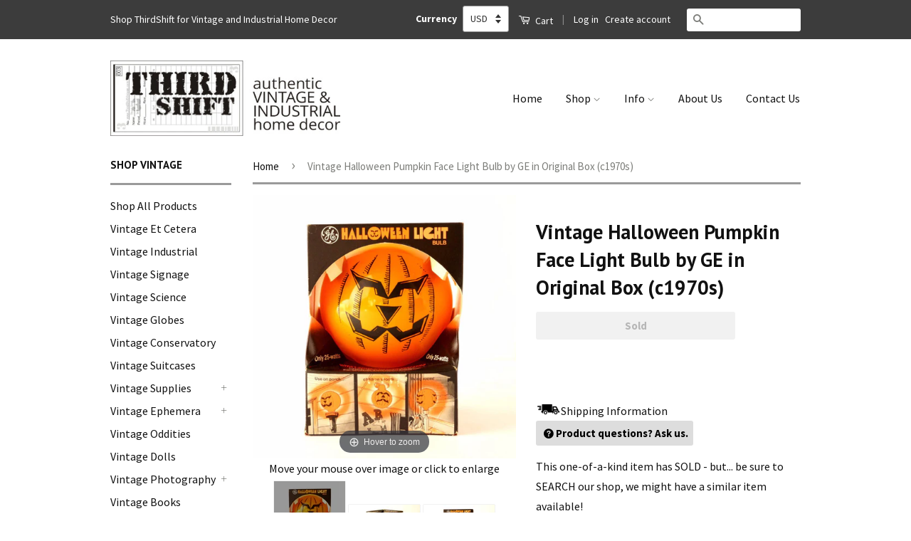

--- FILE ---
content_type: text/html; charset=utf-8
request_url: https://www.thirdshiftvintage.com/products/vintage-halloween-pumpkin-face-light-bulb-by-ge-in-original-box-c1970s-collectible-halloween-decor
body_size: 34908
content:
<!doctype html>
<!--[if lt IE 7]><html class="no-js lt-ie9 lt-ie8 lt-ie7" lang="en"> <![endif]-->
<!--[if IE 7]><html class="no-js lt-ie9 lt-ie8" lang="en"> <![endif]-->
<!--[if IE 8]><html class="no-js lt-ie9" lang="en"> <![endif]-->
<!--[if IE 9 ]><html class="ie9 no-js"> <![endif]-->
<!--[if (gt IE 9)|!(IE)]><!--> <html class="no-js"> <!--<![endif]-->
<head>
  <!-- Basic page needs ================================================== -->
  <meta charset="utf-8">
  <meta http-equiv="X-UA-Compatible" content="IE=edge,chrome=1">
  <meta name="viewport" content="width=device-width, minimum-scale=1.0, maximum-scale=1.0, user-scalable=no">
  

  
  <link rel="shortcut icon" href="//www.thirdshiftvintage.com/cdn/shop/t/27/assets/favicon.png?v=120196427002349038581496970472" type="image/png" />
  

  <!-- Title and description ================================================== -->
  <title>
    Vintage Halloween Pumpkin Face Light Bulb by GE in Original Box (c1970 &ndash; ThirdShiftVintage.com
  </title>

  
  <meta name="description" content="Are you a Happy Pumpkin, or a Sad Pumpkin? You get to choose! This double-sided Halloween Pumpkin Face light bulb has a happy face on one side, and a sad face on the other. And, because of the design of the pumpkin faces, the bulb can be used in a lamp, or hanging from a ceiling! This light bulb is new, old-stock from ">
  

  <!-- Social Meta Tags ================================================== -->
  

  <meta property="og:type" content="product">
  <meta property="og:title" content="Vintage Halloween Pumpkin Face Light Bulb by GE in Original Box (c1970s)">
  <meta property="og:url" content="https://www.thirdshiftvintage.com/products/vintage-halloween-pumpkin-face-light-bulb-by-ge-in-original-box-c1970s-collectible-halloween-decor">
  
  <meta property="og:image" content="http://www.thirdshiftvintage.com/cdn/shop/products/il_fullxfull.828983608_3tmk_grande.jpeg?v=1566059969">
  <meta property="og:image:secure_url" content="https://www.thirdshiftvintage.com/cdn/shop/products/il_fullxfull.828983608_3tmk_grande.jpeg?v=1566059969">
  
  <meta property="og:image" content="http://www.thirdshiftvintage.com/cdn/shop/products/il_fullxfull.828983600_qiv4_grande.jpeg?v=1566059969">
  <meta property="og:image:secure_url" content="https://www.thirdshiftvintage.com/cdn/shop/products/il_fullxfull.828983600_qiv4_grande.jpeg?v=1566059969">
  
  <meta property="og:image" content="http://www.thirdshiftvintage.com/cdn/shop/products/il_fullxfull.828760801_eo7w_grande.jpeg?v=1566059969">
  <meta property="og:image:secure_url" content="https://www.thirdshiftvintage.com/cdn/shop/products/il_fullxfull.828760801_eo7w_grande.jpeg?v=1566059969">
  
  <meta property="og:price:amount" content="58.00">
  <meta property="og:price:currency" content="USD">



  <meta property="og:description" content="Are you a Happy Pumpkin, or a Sad Pumpkin? You get to choose! This double-sided Halloween Pumpkin Face light bulb has a happy face on one side, and a sad face on the other. And, because of the design of the pumpkin faces, the bulb can be used in a lamp, or hanging from a ceiling! This light bulb is new, old-stock from ">


<meta property="og:site_name" content="ThirdShiftVintage.com">




  <meta name="twitter:card" content="summary">


  <meta name="twitter:site" content="@ThirdShift3">


  <meta name="twitter:title" content="Vintage Halloween Pumpkin Face Light Bulb by GE in Original Box (c1970s)">
  <meta name="twitter:description" content="Are you a Happy Pumpkin, or a Sad Pumpkin?
You get to choose! This double-sided Halloween Pumpkin Face light bulb has a happy face on one side, and a sad face on the other. And, because of the design ">
  <meta name="twitter:image" content="https://www.thirdshiftvintage.com/cdn/shop/products/il_fullxfull.828983608_3tmk_large.jpeg?v=1566059969">
  <meta name="twitter:image:width" content="480">
  <meta name="twitter:image:height" content="480">



  <!-- Helpers ================================================== -->
  <link rel="canonical" href="https://www.thirdshiftvintage.com/products/vintage-halloween-pumpkin-face-light-bulb-by-ge-in-original-box-c1970s-collectible-halloween-decor">
  <meta name="viewport" content="width=device-width,initial-scale=1">
  <meta name="theme-color" content="#7c7d79">

  

  <!-- CSS ================================================== -->
  <link href="//www.thirdshiftvintage.com/cdn/shop/t/27/assets/timber.scss.css?v=49587612084605828191723819897" rel="stylesheet" type="text/css" media="all" />
  <link href="//www.thirdshiftvintage.com/cdn/shop/t/27/assets/theme.scss.css?v=95646651884662464801723819897" rel="stylesheet" type="text/css" media="all" />

  
  
  
  <link href="//fonts.googleapis.com/css?family=Source+Sans+Pro:400,700" rel="stylesheet" type="text/css" media="all" />


  
    
    
    <link href="//fonts.googleapis.com/css?family=PT+Sans:700" rel="stylesheet" type="text/css" media="all" />
  



  <!-- Header hook for plugins ================================================== -->
  <script>window.performance && window.performance.mark && window.performance.mark('shopify.content_for_header.start');</script><meta name="google-site-verification" content="odtUsdgnKNBGYviFq_e2fvudgJAjRD3dbnqImvzfxh8">
<meta name="google-site-verification" content="JSEZ0uSE92rMzb7WgbRX2JtyxU-Im8hHC4GyB1R4hGc">
<meta id="shopify-digital-wallet" name="shopify-digital-wallet" content="/10355433/digital_wallets/dialog">
<meta name="shopify-checkout-api-token" content="9be19c8e45055897187539e677ba7be6">
<meta id="in-context-paypal-metadata" data-shop-id="10355433" data-venmo-supported="false" data-environment="production" data-locale="en_US" data-paypal-v4="true" data-currency="USD">
<link rel="alternate" type="application/json+oembed" href="https://www.thirdshiftvintage.com/products/vintage-halloween-pumpkin-face-light-bulb-by-ge-in-original-box-c1970s-collectible-halloween-decor.oembed">
<script async="async" src="/checkouts/internal/preloads.js?locale=en-US"></script>
<link rel="preconnect" href="https://shop.app" crossorigin="anonymous">
<script async="async" src="https://shop.app/checkouts/internal/preloads.js?locale=en-US&shop_id=10355433" crossorigin="anonymous"></script>
<script id="apple-pay-shop-capabilities" type="application/json">{"shopId":10355433,"countryCode":"US","currencyCode":"USD","merchantCapabilities":["supports3DS"],"merchantId":"gid:\/\/shopify\/Shop\/10355433","merchantName":"ThirdShiftVintage.com","requiredBillingContactFields":["postalAddress","email"],"requiredShippingContactFields":["postalAddress","email"],"shippingType":"shipping","supportedNetworks":["visa","masterCard","amex","discover","elo","jcb"],"total":{"type":"pending","label":"ThirdShiftVintage.com","amount":"1.00"},"shopifyPaymentsEnabled":true,"supportsSubscriptions":true}</script>
<script id="shopify-features" type="application/json">{"accessToken":"9be19c8e45055897187539e677ba7be6","betas":["rich-media-storefront-analytics"],"domain":"www.thirdshiftvintage.com","predictiveSearch":true,"shopId":10355433,"locale":"en"}</script>
<script>var Shopify = Shopify || {};
Shopify.shop = "thirdshift.myshopify.com";
Shopify.locale = "en";
Shopify.currency = {"active":"USD","rate":"1.0"};
Shopify.country = "US";
Shopify.theme = {"name":"ThirdShift Vintage Classic","id":170359698,"schema_name":null,"schema_version":null,"theme_store_id":null,"role":"main"};
Shopify.theme.handle = "null";
Shopify.theme.style = {"id":null,"handle":null};
Shopify.cdnHost = "www.thirdshiftvintage.com/cdn";
Shopify.routes = Shopify.routes || {};
Shopify.routes.root = "/";</script>
<script type="module">!function(o){(o.Shopify=o.Shopify||{}).modules=!0}(window);</script>
<script>!function(o){function n(){var o=[];function n(){o.push(Array.prototype.slice.apply(arguments))}return n.q=o,n}var t=o.Shopify=o.Shopify||{};t.loadFeatures=n(),t.autoloadFeatures=n()}(window);</script>
<script>
  window.ShopifyPay = window.ShopifyPay || {};
  window.ShopifyPay.apiHost = "shop.app\/pay";
  window.ShopifyPay.redirectState = null;
</script>
<script id="shop-js-analytics" type="application/json">{"pageType":"product"}</script>
<script defer="defer" async type="module" src="//www.thirdshiftvintage.com/cdn/shopifycloud/shop-js/modules/v2/client.init-shop-cart-sync_BT-GjEfc.en.esm.js"></script>
<script defer="defer" async type="module" src="//www.thirdshiftvintage.com/cdn/shopifycloud/shop-js/modules/v2/chunk.common_D58fp_Oc.esm.js"></script>
<script defer="defer" async type="module" src="//www.thirdshiftvintage.com/cdn/shopifycloud/shop-js/modules/v2/chunk.modal_xMitdFEc.esm.js"></script>
<script type="module">
  await import("//www.thirdshiftvintage.com/cdn/shopifycloud/shop-js/modules/v2/client.init-shop-cart-sync_BT-GjEfc.en.esm.js");
await import("//www.thirdshiftvintage.com/cdn/shopifycloud/shop-js/modules/v2/chunk.common_D58fp_Oc.esm.js");
await import("//www.thirdshiftvintage.com/cdn/shopifycloud/shop-js/modules/v2/chunk.modal_xMitdFEc.esm.js");

  window.Shopify.SignInWithShop?.initShopCartSync?.({"fedCMEnabled":true,"windoidEnabled":true});

</script>
<script>
  window.Shopify = window.Shopify || {};
  if (!window.Shopify.featureAssets) window.Shopify.featureAssets = {};
  window.Shopify.featureAssets['shop-js'] = {"shop-cart-sync":["modules/v2/client.shop-cart-sync_DZOKe7Ll.en.esm.js","modules/v2/chunk.common_D58fp_Oc.esm.js","modules/v2/chunk.modal_xMitdFEc.esm.js"],"init-fed-cm":["modules/v2/client.init-fed-cm_B6oLuCjv.en.esm.js","modules/v2/chunk.common_D58fp_Oc.esm.js","modules/v2/chunk.modal_xMitdFEc.esm.js"],"shop-cash-offers":["modules/v2/client.shop-cash-offers_D2sdYoxE.en.esm.js","modules/v2/chunk.common_D58fp_Oc.esm.js","modules/v2/chunk.modal_xMitdFEc.esm.js"],"shop-login-button":["modules/v2/client.shop-login-button_QeVjl5Y3.en.esm.js","modules/v2/chunk.common_D58fp_Oc.esm.js","modules/v2/chunk.modal_xMitdFEc.esm.js"],"pay-button":["modules/v2/client.pay-button_DXTOsIq6.en.esm.js","modules/v2/chunk.common_D58fp_Oc.esm.js","modules/v2/chunk.modal_xMitdFEc.esm.js"],"shop-button":["modules/v2/client.shop-button_DQZHx9pm.en.esm.js","modules/v2/chunk.common_D58fp_Oc.esm.js","modules/v2/chunk.modal_xMitdFEc.esm.js"],"avatar":["modules/v2/client.avatar_BTnouDA3.en.esm.js"],"init-windoid":["modules/v2/client.init-windoid_CR1B-cfM.en.esm.js","modules/v2/chunk.common_D58fp_Oc.esm.js","modules/v2/chunk.modal_xMitdFEc.esm.js"],"init-shop-for-new-customer-accounts":["modules/v2/client.init-shop-for-new-customer-accounts_C_vY_xzh.en.esm.js","modules/v2/client.shop-login-button_QeVjl5Y3.en.esm.js","modules/v2/chunk.common_D58fp_Oc.esm.js","modules/v2/chunk.modal_xMitdFEc.esm.js"],"init-shop-email-lookup-coordinator":["modules/v2/client.init-shop-email-lookup-coordinator_BI7n9ZSv.en.esm.js","modules/v2/chunk.common_D58fp_Oc.esm.js","modules/v2/chunk.modal_xMitdFEc.esm.js"],"init-shop-cart-sync":["modules/v2/client.init-shop-cart-sync_BT-GjEfc.en.esm.js","modules/v2/chunk.common_D58fp_Oc.esm.js","modules/v2/chunk.modal_xMitdFEc.esm.js"],"shop-toast-manager":["modules/v2/client.shop-toast-manager_DiYdP3xc.en.esm.js","modules/v2/chunk.common_D58fp_Oc.esm.js","modules/v2/chunk.modal_xMitdFEc.esm.js"],"init-customer-accounts":["modules/v2/client.init-customer-accounts_D9ZNqS-Q.en.esm.js","modules/v2/client.shop-login-button_QeVjl5Y3.en.esm.js","modules/v2/chunk.common_D58fp_Oc.esm.js","modules/v2/chunk.modal_xMitdFEc.esm.js"],"init-customer-accounts-sign-up":["modules/v2/client.init-customer-accounts-sign-up_iGw4briv.en.esm.js","modules/v2/client.shop-login-button_QeVjl5Y3.en.esm.js","modules/v2/chunk.common_D58fp_Oc.esm.js","modules/v2/chunk.modal_xMitdFEc.esm.js"],"shop-follow-button":["modules/v2/client.shop-follow-button_CqMgW2wH.en.esm.js","modules/v2/chunk.common_D58fp_Oc.esm.js","modules/v2/chunk.modal_xMitdFEc.esm.js"],"checkout-modal":["modules/v2/client.checkout-modal_xHeaAweL.en.esm.js","modules/v2/chunk.common_D58fp_Oc.esm.js","modules/v2/chunk.modal_xMitdFEc.esm.js"],"shop-login":["modules/v2/client.shop-login_D91U-Q7h.en.esm.js","modules/v2/chunk.common_D58fp_Oc.esm.js","modules/v2/chunk.modal_xMitdFEc.esm.js"],"lead-capture":["modules/v2/client.lead-capture_BJmE1dJe.en.esm.js","modules/v2/chunk.common_D58fp_Oc.esm.js","modules/v2/chunk.modal_xMitdFEc.esm.js"],"payment-terms":["modules/v2/client.payment-terms_Ci9AEqFq.en.esm.js","modules/v2/chunk.common_D58fp_Oc.esm.js","modules/v2/chunk.modal_xMitdFEc.esm.js"]};
</script>
<script>(function() {
  var isLoaded = false;
  function asyncLoad() {
    if (isLoaded) return;
    isLoaded = true;
    var urls = ["https:\/\/cdn-stamped-io.azureedge.net\/files\/shopify.v2.min.js?shop=thirdshift.myshopify.com","https:\/\/chimpstatic.com\/mcjs-connected\/js\/users\/0aee818bb0bd949b1fdc81781\/2d79af2ebcdf6b77ebafee882.js?shop=thirdshift.myshopify.com"];
    for (var i = 0; i < urls.length; i++) {
      var s = document.createElement('script');
      s.type = 'text/javascript';
      s.async = true;
      s.src = urls[i];
      var x = document.getElementsByTagName('script')[0];
      x.parentNode.insertBefore(s, x);
    }
  };
  if(window.attachEvent) {
    window.attachEvent('onload', asyncLoad);
  } else {
    window.addEventListener('load', asyncLoad, false);
  }
})();</script>
<script id="__st">var __st={"a":10355433,"offset":-21600,"reqid":"0bb389db-e008-4a90-838d-f978b26a6a13-1769426887","pageurl":"www.thirdshiftvintage.com\/products\/vintage-halloween-pumpkin-face-light-bulb-by-ge-in-original-box-c1970s-collectible-halloween-decor","u":"303778a33437","p":"product","rtyp":"product","rid":5584641797};</script>
<script>window.ShopifyPaypalV4VisibilityTracking = true;</script>
<script id="captcha-bootstrap">!function(){'use strict';const t='contact',e='account',n='new_comment',o=[[t,t],['blogs',n],['comments',n],[t,'customer']],c=[[e,'customer_login'],[e,'guest_login'],[e,'recover_customer_password'],[e,'create_customer']],r=t=>t.map((([t,e])=>`form[action*='/${t}']:not([data-nocaptcha='true']) input[name='form_type'][value='${e}']`)).join(','),a=t=>()=>t?[...document.querySelectorAll(t)].map((t=>t.form)):[];function s(){const t=[...o],e=r(t);return a(e)}const i='password',u='form_key',d=['recaptcha-v3-token','g-recaptcha-response','h-captcha-response',i],f=()=>{try{return window.sessionStorage}catch{return}},m='__shopify_v',_=t=>t.elements[u];function p(t,e,n=!1){try{const o=window.sessionStorage,c=JSON.parse(o.getItem(e)),{data:r}=function(t){const{data:e,action:n}=t;return t[m]||n?{data:e,action:n}:{data:t,action:n}}(c);for(const[e,n]of Object.entries(r))t.elements[e]&&(t.elements[e].value=n);n&&o.removeItem(e)}catch(o){console.error('form repopulation failed',{error:o})}}const l='form_type',E='cptcha';function T(t){t.dataset[E]=!0}const w=window,h=w.document,L='Shopify',v='ce_forms',y='captcha';let A=!1;((t,e)=>{const n=(g='f06e6c50-85a8-45c8-87d0-21a2b65856fe',I='https://cdn.shopify.com/shopifycloud/storefront-forms-hcaptcha/ce_storefront_forms_captcha_hcaptcha.v1.5.2.iife.js',D={infoText:'Protected by hCaptcha',privacyText:'Privacy',termsText:'Terms'},(t,e,n)=>{const o=w[L][v],c=o.bindForm;if(c)return c(t,g,e,D).then(n);var r;o.q.push([[t,g,e,D],n]),r=I,A||(h.body.append(Object.assign(h.createElement('script'),{id:'captcha-provider',async:!0,src:r})),A=!0)});var g,I,D;w[L]=w[L]||{},w[L][v]=w[L][v]||{},w[L][v].q=[],w[L][y]=w[L][y]||{},w[L][y].protect=function(t,e){n(t,void 0,e),T(t)},Object.freeze(w[L][y]),function(t,e,n,w,h,L){const[v,y,A,g]=function(t,e,n){const i=e?o:[],u=t?c:[],d=[...i,...u],f=r(d),m=r(i),_=r(d.filter((([t,e])=>n.includes(e))));return[a(f),a(m),a(_),s()]}(w,h,L),I=t=>{const e=t.target;return e instanceof HTMLFormElement?e:e&&e.form},D=t=>v().includes(t);t.addEventListener('submit',(t=>{const e=I(t);if(!e)return;const n=D(e)&&!e.dataset.hcaptchaBound&&!e.dataset.recaptchaBound,o=_(e),c=g().includes(e)&&(!o||!o.value);(n||c)&&t.preventDefault(),c&&!n&&(function(t){try{if(!f())return;!function(t){const e=f();if(!e)return;const n=_(t);if(!n)return;const o=n.value;o&&e.removeItem(o)}(t);const e=Array.from(Array(32),(()=>Math.random().toString(36)[2])).join('');!function(t,e){_(t)||t.append(Object.assign(document.createElement('input'),{type:'hidden',name:u})),t.elements[u].value=e}(t,e),function(t,e){const n=f();if(!n)return;const o=[...t.querySelectorAll(`input[type='${i}']`)].map((({name:t})=>t)),c=[...d,...o],r={};for(const[a,s]of new FormData(t).entries())c.includes(a)||(r[a]=s);n.setItem(e,JSON.stringify({[m]:1,action:t.action,data:r}))}(t,e)}catch(e){console.error('failed to persist form',e)}}(e),e.submit())}));const S=(t,e)=>{t&&!t.dataset[E]&&(n(t,e.some((e=>e===t))),T(t))};for(const o of['focusin','change'])t.addEventListener(o,(t=>{const e=I(t);D(e)&&S(e,y())}));const B=e.get('form_key'),M=e.get(l),P=B&&M;t.addEventListener('DOMContentLoaded',(()=>{const t=y();if(P)for(const e of t)e.elements[l].value===M&&p(e,B);[...new Set([...A(),...v().filter((t=>'true'===t.dataset.shopifyCaptcha))])].forEach((e=>S(e,t)))}))}(h,new URLSearchParams(w.location.search),n,t,e,['guest_login'])})(!0,!0)}();</script>
<script integrity="sha256-4kQ18oKyAcykRKYeNunJcIwy7WH5gtpwJnB7kiuLZ1E=" data-source-attribution="shopify.loadfeatures" defer="defer" src="//www.thirdshiftvintage.com/cdn/shopifycloud/storefront/assets/storefront/load_feature-a0a9edcb.js" crossorigin="anonymous"></script>
<script crossorigin="anonymous" defer="defer" src="//www.thirdshiftvintage.com/cdn/shopifycloud/storefront/assets/shopify_pay/storefront-65b4c6d7.js?v=20250812"></script>
<script data-source-attribution="shopify.dynamic_checkout.dynamic.init">var Shopify=Shopify||{};Shopify.PaymentButton=Shopify.PaymentButton||{isStorefrontPortableWallets:!0,init:function(){window.Shopify.PaymentButton.init=function(){};var t=document.createElement("script");t.src="https://www.thirdshiftvintage.com/cdn/shopifycloud/portable-wallets/latest/portable-wallets.en.js",t.type="module",document.head.appendChild(t)}};
</script>
<script data-source-attribution="shopify.dynamic_checkout.buyer_consent">
  function portableWalletsHideBuyerConsent(e){var t=document.getElementById("shopify-buyer-consent"),n=document.getElementById("shopify-subscription-policy-button");t&&n&&(t.classList.add("hidden"),t.setAttribute("aria-hidden","true"),n.removeEventListener("click",e))}function portableWalletsShowBuyerConsent(e){var t=document.getElementById("shopify-buyer-consent"),n=document.getElementById("shopify-subscription-policy-button");t&&n&&(t.classList.remove("hidden"),t.removeAttribute("aria-hidden"),n.addEventListener("click",e))}window.Shopify?.PaymentButton&&(window.Shopify.PaymentButton.hideBuyerConsent=portableWalletsHideBuyerConsent,window.Shopify.PaymentButton.showBuyerConsent=portableWalletsShowBuyerConsent);
</script>
<script data-source-attribution="shopify.dynamic_checkout.cart.bootstrap">document.addEventListener("DOMContentLoaded",(function(){function t(){return document.querySelector("shopify-accelerated-checkout-cart, shopify-accelerated-checkout")}if(t())Shopify.PaymentButton.init();else{new MutationObserver((function(e,n){t()&&(Shopify.PaymentButton.init(),n.disconnect())})).observe(document.body,{childList:!0,subtree:!0})}}));
</script>
<link id="shopify-accelerated-checkout-styles" rel="stylesheet" media="screen" href="https://www.thirdshiftvintage.com/cdn/shopifycloud/portable-wallets/latest/accelerated-checkout-backwards-compat.css" crossorigin="anonymous">
<style id="shopify-accelerated-checkout-cart">
        #shopify-buyer-consent {
  margin-top: 1em;
  display: inline-block;
  width: 100%;
}

#shopify-buyer-consent.hidden {
  display: none;
}

#shopify-subscription-policy-button {
  background: none;
  border: none;
  padding: 0;
  text-decoration: underline;
  font-size: inherit;
  cursor: pointer;
}

#shopify-subscription-policy-button::before {
  box-shadow: none;
}

      </style>

<script>window.performance && window.performance.mark && window.performance.mark('shopify.content_for_header.end');</script>

  

<!--[if lt IE 9]>
<script src="//cdnjs.cloudflare.com/ajax/libs/html5shiv/3.7.2/html5shiv.min.js" type="text/javascript"></script>
<script src="//www.thirdshiftvintage.com/cdn/shop/t/27/assets/respond.min.js?v=52248677837542619231496970479" type="text/javascript"></script>
<link href="//www.thirdshiftvintage.com/cdn/shop/t/27/assets/respond-proxy.html" id="respond-proxy" rel="respond-proxy" />
<link href="//www.thirdshiftvintage.com/search?q=4ecc72217e82bcd7a05c51d969e7a109" id="respond-redirect" rel="respond-redirect" />
<script src="//www.thirdshiftvintage.com/search?q=4ecc72217e82bcd7a05c51d969e7a109" type="text/javascript"></script>
<![endif]-->



  <script src="//ajax.googleapis.com/ajax/libs/jquery/1.11.0/jquery.min.js" type="text/javascript"></script>
  <script src="//www.thirdshiftvintage.com/cdn/shop/t/27/assets/modernizr.min.js?v=26620055551102246001496970478" type="text/javascript"></script>

  
  
  <meta name="google-site-verification" content="odtUsdgnKNBGYviFq_e2fvudgJAjRD3dbnqImvzfxh8" />
 <meta name="msvalidate.01" content="925A72D3E536EADC30F7DF4A9ED0A838" />
  <meta name="google-site-verification" content="JSEZ0uSE92rMzb7WgbRX2JtyxU-Im8hHC4GyB1R4hGc" />

  
    
    <script src="//www.thirdshiftvintage.com/cdn/shop/t/27/assets/magiczoomplus.js?v=71157791244854491411496970477" type="text/javascript"></script>
    <script src="//www.thirdshiftvintage.com/cdn/shop/t/27/assets/magiczoomplus.sirv.js?v=29523756230569085291496970477" type="text/javascript"></script>
    <link href="//www.thirdshiftvintage.com/cdn/shop/t/27/assets/magiczoomplus.css?v=63423397694775669961496970476" rel="stylesheet" type="text/css" media="all" />
    <link href="//www.thirdshiftvintage.com/cdn/shop/t/27/assets/magiczoomplus.additional.css?v=45208366884752688821496970476" rel="stylesheet" type="text/css" media="all" />
    <script type="text/javascript">
    mzOptions = {
		'zoomWidth':'auto',
		'zoomHeight':'auto',
		'zoomPosition':'right',
		'zoomDistance':15,
		'selectorTrigger':'click',
		'transitionEffect':true,
		'lazyZoom':false,
		'rightClick':true,
		'zoomMode':'zoom',
		'zoomOn':'hover',
		'upscale':true,
		'smoothing':true,
		'variableZoom':false,
		'zoomCaption':'off',
		'expand':'window',
		'expandZoomMode':'zoom',
		'expandZoomOn':'click',
		'expandCaption':true,
		'closeOnClickOutside':true,
		'hint':'once',
		'textHoverZoomHint':'Hover to zoom',
		'textClickZoomHint':'Click to zoom',
		'textExpandHint':'Click to expand',
		'textBtnClose':'Close',
		'textBtnNext':'Next',
		'textBtnPrev':'Previous'
    }
    mzMobileOptions = {
		'zoomMode':'zoom',
		'textHoverZoomHint':'Touch to zoom',
		'textClickZoomHint':'Double tap to zoom',
		'textExpandHint':'Tap to expand'
    }
    </script>
    



<script type="application/ld+json">
{
"@context":"http://schema.org",
"@type":"Organization",
"name":"ThirdShift Vintage",
"url":"https://www.ThirdShiftVintage.com",
"logo":"https://cdn.shopify.com/s/files/1/1035/5433/files/ThirdShiftTimecardLogo.JPG?2905067210159173750",
"sameAs":["https://www.facebook.com/ThirdShift3", 
"https://www.pinterest.com/ThirdShift3",
"https://www.instagram.com/ThirdShift3",
"https://www.twitter.com/ThirdShift3",
"https://plus.google.com/+ThirdShiftVintage",
"https://thirdshift3.tumblr.com/",
"https://www.youtube.com/c/ThirdShiftVintage"]
}
  </script>

  
  <script>
  (function(i,s,o,g,r,a,m){i['GoogleAnalyticsObject']=r;i[r]=i[r]||function(){
  (i[r].q=i[r].q||[]).push(arguments)},i[r].l=1*new Date();a=s.createElement(o),
  m=s.getElementsByTagName(o)[0];a.async=1;a.src=g;m.parentNode.insertBefore(a,m)
  })(window,document,'script','https://www.google-analytics.com/analytics.js','ga');

  ga('create', 'UA-76160247-1', 'auto');
  ga('send', 'pageview');

</script>
  

  

    <script async src="https://cdn-stamped-io.azureedge.net/files/shopify.v2.min.js?shop=thirdshift.myshopify.com"></script>


  
<!-- Hotjar Tracking Code for https://www.thirdshiftvintage.com -->
<script>
    (function(h,o,t,j,a,r){
        h.hj=h.hj||function(){(h.hj.q=h.hj.q||[]).push(arguments)};
        h._hjSettings={hjid:511722,hjsv:5};
        a=o.getElementsByTagName('head')[0];
        r=o.createElement('script');r.async=1;
        r.src=t+h._hjSettings.hjid+j+h._hjSettings.hjsv;
        a.appendChild(r);
    })(window,document,'//static.hotjar.com/c/hotjar-','.js?sv=');
</script>
  

<link href="https://monorail-edge.shopifysvc.com" rel="dns-prefetch">
<script>(function(){if ("sendBeacon" in navigator && "performance" in window) {try {var session_token_from_headers = performance.getEntriesByType('navigation')[0].serverTiming.find(x => x.name == '_s').description;} catch {var session_token_from_headers = undefined;}var session_cookie_matches = document.cookie.match(/_shopify_s=([^;]*)/);var session_token_from_cookie = session_cookie_matches && session_cookie_matches.length === 2 ? session_cookie_matches[1] : "";var session_token = session_token_from_headers || session_token_from_cookie || "";function handle_abandonment_event(e) {var entries = performance.getEntries().filter(function(entry) {return /monorail-edge.shopifysvc.com/.test(entry.name);});if (!window.abandonment_tracked && entries.length === 0) {window.abandonment_tracked = true;var currentMs = Date.now();var navigation_start = performance.timing.navigationStart;var payload = {shop_id: 10355433,url: window.location.href,navigation_start,duration: currentMs - navigation_start,session_token,page_type: "product"};window.navigator.sendBeacon("https://monorail-edge.shopifysvc.com/v1/produce", JSON.stringify({schema_id: "online_store_buyer_site_abandonment/1.1",payload: payload,metadata: {event_created_at_ms: currentMs,event_sent_at_ms: currentMs}}));}}window.addEventListener('pagehide', handle_abandonment_event);}}());</script>
<script id="web-pixels-manager-setup">(function e(e,d,r,n,o){if(void 0===o&&(o={}),!Boolean(null===(a=null===(i=window.Shopify)||void 0===i?void 0:i.analytics)||void 0===a?void 0:a.replayQueue)){var i,a;window.Shopify=window.Shopify||{};var t=window.Shopify;t.analytics=t.analytics||{};var s=t.analytics;s.replayQueue=[],s.publish=function(e,d,r){return s.replayQueue.push([e,d,r]),!0};try{self.performance.mark("wpm:start")}catch(e){}var l=function(){var e={modern:/Edge?\/(1{2}[4-9]|1[2-9]\d|[2-9]\d{2}|\d{4,})\.\d+(\.\d+|)|Firefox\/(1{2}[4-9]|1[2-9]\d|[2-9]\d{2}|\d{4,})\.\d+(\.\d+|)|Chrom(ium|e)\/(9{2}|\d{3,})\.\d+(\.\d+|)|(Maci|X1{2}).+ Version\/(15\.\d+|(1[6-9]|[2-9]\d|\d{3,})\.\d+)([,.]\d+|)( \(\w+\)|)( Mobile\/\w+|) Safari\/|Chrome.+OPR\/(9{2}|\d{3,})\.\d+\.\d+|(CPU[ +]OS|iPhone[ +]OS|CPU[ +]iPhone|CPU IPhone OS|CPU iPad OS)[ +]+(15[._]\d+|(1[6-9]|[2-9]\d|\d{3,})[._]\d+)([._]\d+|)|Android:?[ /-](13[3-9]|1[4-9]\d|[2-9]\d{2}|\d{4,})(\.\d+|)(\.\d+|)|Android.+Firefox\/(13[5-9]|1[4-9]\d|[2-9]\d{2}|\d{4,})\.\d+(\.\d+|)|Android.+Chrom(ium|e)\/(13[3-9]|1[4-9]\d|[2-9]\d{2}|\d{4,})\.\d+(\.\d+|)|SamsungBrowser\/([2-9]\d|\d{3,})\.\d+/,legacy:/Edge?\/(1[6-9]|[2-9]\d|\d{3,})\.\d+(\.\d+|)|Firefox\/(5[4-9]|[6-9]\d|\d{3,})\.\d+(\.\d+|)|Chrom(ium|e)\/(5[1-9]|[6-9]\d|\d{3,})\.\d+(\.\d+|)([\d.]+$|.*Safari\/(?![\d.]+ Edge\/[\d.]+$))|(Maci|X1{2}).+ Version\/(10\.\d+|(1[1-9]|[2-9]\d|\d{3,})\.\d+)([,.]\d+|)( \(\w+\)|)( Mobile\/\w+|) Safari\/|Chrome.+OPR\/(3[89]|[4-9]\d|\d{3,})\.\d+\.\d+|(CPU[ +]OS|iPhone[ +]OS|CPU[ +]iPhone|CPU IPhone OS|CPU iPad OS)[ +]+(10[._]\d+|(1[1-9]|[2-9]\d|\d{3,})[._]\d+)([._]\d+|)|Android:?[ /-](13[3-9]|1[4-9]\d|[2-9]\d{2}|\d{4,})(\.\d+|)(\.\d+|)|Mobile Safari.+OPR\/([89]\d|\d{3,})\.\d+\.\d+|Android.+Firefox\/(13[5-9]|1[4-9]\d|[2-9]\d{2}|\d{4,})\.\d+(\.\d+|)|Android.+Chrom(ium|e)\/(13[3-9]|1[4-9]\d|[2-9]\d{2}|\d{4,})\.\d+(\.\d+|)|Android.+(UC? ?Browser|UCWEB|U3)[ /]?(15\.([5-9]|\d{2,})|(1[6-9]|[2-9]\d|\d{3,})\.\d+)\.\d+|SamsungBrowser\/(5\.\d+|([6-9]|\d{2,})\.\d+)|Android.+MQ{2}Browser\/(14(\.(9|\d{2,})|)|(1[5-9]|[2-9]\d|\d{3,})(\.\d+|))(\.\d+|)|K[Aa][Ii]OS\/(3\.\d+|([4-9]|\d{2,})\.\d+)(\.\d+|)/},d=e.modern,r=e.legacy,n=navigator.userAgent;return n.match(d)?"modern":n.match(r)?"legacy":"unknown"}(),u="modern"===l?"modern":"legacy",c=(null!=n?n:{modern:"",legacy:""})[u],f=function(e){return[e.baseUrl,"/wpm","/b",e.hashVersion,"modern"===e.buildTarget?"m":"l",".js"].join("")}({baseUrl:d,hashVersion:r,buildTarget:u}),m=function(e){var d=e.version,r=e.bundleTarget,n=e.surface,o=e.pageUrl,i=e.monorailEndpoint;return{emit:function(e){var a=e.status,t=e.errorMsg,s=(new Date).getTime(),l=JSON.stringify({metadata:{event_sent_at_ms:s},events:[{schema_id:"web_pixels_manager_load/3.1",payload:{version:d,bundle_target:r,page_url:o,status:a,surface:n,error_msg:t},metadata:{event_created_at_ms:s}}]});if(!i)return console&&console.warn&&console.warn("[Web Pixels Manager] No Monorail endpoint provided, skipping logging."),!1;try{return self.navigator.sendBeacon.bind(self.navigator)(i,l)}catch(e){}var u=new XMLHttpRequest;try{return u.open("POST",i,!0),u.setRequestHeader("Content-Type","text/plain"),u.send(l),!0}catch(e){return console&&console.warn&&console.warn("[Web Pixels Manager] Got an unhandled error while logging to Monorail."),!1}}}}({version:r,bundleTarget:l,surface:e.surface,pageUrl:self.location.href,monorailEndpoint:e.monorailEndpoint});try{o.browserTarget=l,function(e){var d=e.src,r=e.async,n=void 0===r||r,o=e.onload,i=e.onerror,a=e.sri,t=e.scriptDataAttributes,s=void 0===t?{}:t,l=document.createElement("script"),u=document.querySelector("head"),c=document.querySelector("body");if(l.async=n,l.src=d,a&&(l.integrity=a,l.crossOrigin="anonymous"),s)for(var f in s)if(Object.prototype.hasOwnProperty.call(s,f))try{l.dataset[f]=s[f]}catch(e){}if(o&&l.addEventListener("load",o),i&&l.addEventListener("error",i),u)u.appendChild(l);else{if(!c)throw new Error("Did not find a head or body element to append the script");c.appendChild(l)}}({src:f,async:!0,onload:function(){if(!function(){var e,d;return Boolean(null===(d=null===(e=window.Shopify)||void 0===e?void 0:e.analytics)||void 0===d?void 0:d.initialized)}()){var d=window.webPixelsManager.init(e)||void 0;if(d){var r=window.Shopify.analytics;r.replayQueue.forEach((function(e){var r=e[0],n=e[1],o=e[2];d.publishCustomEvent(r,n,o)})),r.replayQueue=[],r.publish=d.publishCustomEvent,r.visitor=d.visitor,r.initialized=!0}}},onerror:function(){return m.emit({status:"failed",errorMsg:"".concat(f," has failed to load")})},sri:function(e){var d=/^sha384-[A-Za-z0-9+/=]+$/;return"string"==typeof e&&d.test(e)}(c)?c:"",scriptDataAttributes:o}),m.emit({status:"loading"})}catch(e){m.emit({status:"failed",errorMsg:(null==e?void 0:e.message)||"Unknown error"})}}})({shopId: 10355433,storefrontBaseUrl: "https://www.thirdshiftvintage.com",extensionsBaseUrl: "https://extensions.shopifycdn.com/cdn/shopifycloud/web-pixels-manager",monorailEndpoint: "https://monorail-edge.shopifysvc.com/unstable/produce_batch",surface: "storefront-renderer",enabledBetaFlags: ["2dca8a86"],webPixelsConfigList: [{"id":"471826657","configuration":"{\"config\":\"{\\\"pixel_id\\\":\\\"G-5T2TH2VDZS\\\",\\\"gtag_events\\\":[{\\\"type\\\":\\\"begin_checkout\\\",\\\"action_label\\\":\\\"G-5T2TH2VDZS\\\"},{\\\"type\\\":\\\"search\\\",\\\"action_label\\\":\\\"G-5T2TH2VDZS\\\"},{\\\"type\\\":\\\"view_item\\\",\\\"action_label\\\":[\\\"G-5T2TH2VDZS\\\",\\\"MC-0N3DGNRNWX\\\"]},{\\\"type\\\":\\\"purchase\\\",\\\"action_label\\\":[\\\"G-5T2TH2VDZS\\\",\\\"MC-0N3DGNRNWX\\\"]},{\\\"type\\\":\\\"page_view\\\",\\\"action_label\\\":[\\\"G-5T2TH2VDZS\\\",\\\"MC-0N3DGNRNWX\\\"]},{\\\"type\\\":\\\"add_payment_info\\\",\\\"action_label\\\":\\\"G-5T2TH2VDZS\\\"},{\\\"type\\\":\\\"add_to_cart\\\",\\\"action_label\\\":\\\"G-5T2TH2VDZS\\\"}],\\\"enable_monitoring_mode\\\":false}\"}","eventPayloadVersion":"v1","runtimeContext":"OPEN","scriptVersion":"b2a88bafab3e21179ed38636efcd8a93","type":"APP","apiClientId":1780363,"privacyPurposes":[],"dataSharingAdjustments":{"protectedCustomerApprovalScopes":["read_customer_address","read_customer_email","read_customer_name","read_customer_personal_data","read_customer_phone"]}},{"id":"208863457","configuration":"{\"pixel_id\":\"370619823325555\",\"pixel_type\":\"facebook_pixel\",\"metaapp_system_user_token\":\"-\"}","eventPayloadVersion":"v1","runtimeContext":"OPEN","scriptVersion":"ca16bc87fe92b6042fbaa3acc2fbdaa6","type":"APP","apiClientId":2329312,"privacyPurposes":["ANALYTICS","MARKETING","SALE_OF_DATA"],"dataSharingAdjustments":{"protectedCustomerApprovalScopes":["read_customer_address","read_customer_email","read_customer_name","read_customer_personal_data","read_customer_phone"]}},{"id":"63963361","configuration":"{\"tagID\":\"2613613035255\"}","eventPayloadVersion":"v1","runtimeContext":"STRICT","scriptVersion":"18031546ee651571ed29edbe71a3550b","type":"APP","apiClientId":3009811,"privacyPurposes":["ANALYTICS","MARKETING","SALE_OF_DATA"],"dataSharingAdjustments":{"protectedCustomerApprovalScopes":["read_customer_address","read_customer_email","read_customer_name","read_customer_personal_data","read_customer_phone"]}},{"id":"68419809","eventPayloadVersion":"v1","runtimeContext":"LAX","scriptVersion":"1","type":"CUSTOM","privacyPurposes":["ANALYTICS"],"name":"Google Analytics tag (migrated)"},{"id":"shopify-app-pixel","configuration":"{}","eventPayloadVersion":"v1","runtimeContext":"STRICT","scriptVersion":"0450","apiClientId":"shopify-pixel","type":"APP","privacyPurposes":["ANALYTICS","MARKETING"]},{"id":"shopify-custom-pixel","eventPayloadVersion":"v1","runtimeContext":"LAX","scriptVersion":"0450","apiClientId":"shopify-pixel","type":"CUSTOM","privacyPurposes":["ANALYTICS","MARKETING"]}],isMerchantRequest: false,initData: {"shop":{"name":"ThirdShiftVintage.com","paymentSettings":{"currencyCode":"USD"},"myshopifyDomain":"thirdshift.myshopify.com","countryCode":"US","storefrontUrl":"https:\/\/www.thirdshiftvintage.com"},"customer":null,"cart":null,"checkout":null,"productVariants":[{"price":{"amount":58.0,"currencyCode":"USD"},"product":{"title":"Vintage Halloween Pumpkin Face Light Bulb by GE in Original Box (c1970s)","vendor":"ThirdShift","id":"5584641797","untranslatedTitle":"Vintage Halloween Pumpkin Face Light Bulb by GE in Original Box (c1970s)","url":"\/products\/vintage-halloween-pumpkin-face-light-bulb-by-ge-in-original-box-c1970s-collectible-halloween-decor","type":""},"id":"17629354437","image":{"src":"\/\/www.thirdshiftvintage.com\/cdn\/shop\/products\/il_fullxfull.828983608_3tmk.jpeg?v=1566059969"},"sku":"0.5.2","title":"Default Title","untranslatedTitle":"Default Title"}],"purchasingCompany":null},},"https://www.thirdshiftvintage.com/cdn","fcfee988w5aeb613cpc8e4bc33m6693e112",{"modern":"","legacy":""},{"shopId":"10355433","storefrontBaseUrl":"https:\/\/www.thirdshiftvintage.com","extensionBaseUrl":"https:\/\/extensions.shopifycdn.com\/cdn\/shopifycloud\/web-pixels-manager","surface":"storefront-renderer","enabledBetaFlags":"[\"2dca8a86\"]","isMerchantRequest":"false","hashVersion":"fcfee988w5aeb613cpc8e4bc33m6693e112","publish":"custom","events":"[[\"page_viewed\",{}],[\"product_viewed\",{\"productVariant\":{\"price\":{\"amount\":58.0,\"currencyCode\":\"USD\"},\"product\":{\"title\":\"Vintage Halloween Pumpkin Face Light Bulb by GE in Original Box (c1970s)\",\"vendor\":\"ThirdShift\",\"id\":\"5584641797\",\"untranslatedTitle\":\"Vintage Halloween Pumpkin Face Light Bulb by GE in Original Box (c1970s)\",\"url\":\"\/products\/vintage-halloween-pumpkin-face-light-bulb-by-ge-in-original-box-c1970s-collectible-halloween-decor\",\"type\":\"\"},\"id\":\"17629354437\",\"image\":{\"src\":\"\/\/www.thirdshiftvintage.com\/cdn\/shop\/products\/il_fullxfull.828983608_3tmk.jpeg?v=1566059969\"},\"sku\":\"0.5.2\",\"title\":\"Default Title\",\"untranslatedTitle\":\"Default Title\"}}]]"});</script><script>
  window.ShopifyAnalytics = window.ShopifyAnalytics || {};
  window.ShopifyAnalytics.meta = window.ShopifyAnalytics.meta || {};
  window.ShopifyAnalytics.meta.currency = 'USD';
  var meta = {"product":{"id":5584641797,"gid":"gid:\/\/shopify\/Product\/5584641797","vendor":"ThirdShift","type":"","handle":"vintage-halloween-pumpkin-face-light-bulb-by-ge-in-original-box-c1970s-collectible-halloween-decor","variants":[{"id":17629354437,"price":5800,"name":"Vintage Halloween Pumpkin Face Light Bulb by GE in Original Box (c1970s)","public_title":null,"sku":"0.5.2"}],"remote":false},"page":{"pageType":"product","resourceType":"product","resourceId":5584641797,"requestId":"0bb389db-e008-4a90-838d-f978b26a6a13-1769426887"}};
  for (var attr in meta) {
    window.ShopifyAnalytics.meta[attr] = meta[attr];
  }
</script>
<script class="analytics">
  (function () {
    var customDocumentWrite = function(content) {
      var jquery = null;

      if (window.jQuery) {
        jquery = window.jQuery;
      } else if (window.Checkout && window.Checkout.$) {
        jquery = window.Checkout.$;
      }

      if (jquery) {
        jquery('body').append(content);
      }
    };

    var hasLoggedConversion = function(token) {
      if (token) {
        return document.cookie.indexOf('loggedConversion=' + token) !== -1;
      }
      return false;
    }

    var setCookieIfConversion = function(token) {
      if (token) {
        var twoMonthsFromNow = new Date(Date.now());
        twoMonthsFromNow.setMonth(twoMonthsFromNow.getMonth() + 2);

        document.cookie = 'loggedConversion=' + token + '; expires=' + twoMonthsFromNow;
      }
    }

    var trekkie = window.ShopifyAnalytics.lib = window.trekkie = window.trekkie || [];
    if (trekkie.integrations) {
      return;
    }
    trekkie.methods = [
      'identify',
      'page',
      'ready',
      'track',
      'trackForm',
      'trackLink'
    ];
    trekkie.factory = function(method) {
      return function() {
        var args = Array.prototype.slice.call(arguments);
        args.unshift(method);
        trekkie.push(args);
        return trekkie;
      };
    };
    for (var i = 0; i < trekkie.methods.length; i++) {
      var key = trekkie.methods[i];
      trekkie[key] = trekkie.factory(key);
    }
    trekkie.load = function(config) {
      trekkie.config = config || {};
      trekkie.config.initialDocumentCookie = document.cookie;
      var first = document.getElementsByTagName('script')[0];
      var script = document.createElement('script');
      script.type = 'text/javascript';
      script.onerror = function(e) {
        var scriptFallback = document.createElement('script');
        scriptFallback.type = 'text/javascript';
        scriptFallback.onerror = function(error) {
                var Monorail = {
      produce: function produce(monorailDomain, schemaId, payload) {
        var currentMs = new Date().getTime();
        var event = {
          schema_id: schemaId,
          payload: payload,
          metadata: {
            event_created_at_ms: currentMs,
            event_sent_at_ms: currentMs
          }
        };
        return Monorail.sendRequest("https://" + monorailDomain + "/v1/produce", JSON.stringify(event));
      },
      sendRequest: function sendRequest(endpointUrl, payload) {
        // Try the sendBeacon API
        if (window && window.navigator && typeof window.navigator.sendBeacon === 'function' && typeof window.Blob === 'function' && !Monorail.isIos12()) {
          var blobData = new window.Blob([payload], {
            type: 'text/plain'
          });

          if (window.navigator.sendBeacon(endpointUrl, blobData)) {
            return true;
          } // sendBeacon was not successful

        } // XHR beacon

        var xhr = new XMLHttpRequest();

        try {
          xhr.open('POST', endpointUrl);
          xhr.setRequestHeader('Content-Type', 'text/plain');
          xhr.send(payload);
        } catch (e) {
          console.log(e);
        }

        return false;
      },
      isIos12: function isIos12() {
        return window.navigator.userAgent.lastIndexOf('iPhone; CPU iPhone OS 12_') !== -1 || window.navigator.userAgent.lastIndexOf('iPad; CPU OS 12_') !== -1;
      }
    };
    Monorail.produce('monorail-edge.shopifysvc.com',
      'trekkie_storefront_load_errors/1.1',
      {shop_id: 10355433,
      theme_id: 170359698,
      app_name: "storefront",
      context_url: window.location.href,
      source_url: "//www.thirdshiftvintage.com/cdn/s/trekkie.storefront.8d95595f799fbf7e1d32231b9a28fd43b70c67d3.min.js"});

        };
        scriptFallback.async = true;
        scriptFallback.src = '//www.thirdshiftvintage.com/cdn/s/trekkie.storefront.8d95595f799fbf7e1d32231b9a28fd43b70c67d3.min.js';
        first.parentNode.insertBefore(scriptFallback, first);
      };
      script.async = true;
      script.src = '//www.thirdshiftvintage.com/cdn/s/trekkie.storefront.8d95595f799fbf7e1d32231b9a28fd43b70c67d3.min.js';
      first.parentNode.insertBefore(script, first);
    };
    trekkie.load(
      {"Trekkie":{"appName":"storefront","development":false,"defaultAttributes":{"shopId":10355433,"isMerchantRequest":null,"themeId":170359698,"themeCityHash":"7258432913696144382","contentLanguage":"en","currency":"USD","eventMetadataId":"28e8868d-fab5-4b39-a75b-d736cdab04a2"},"isServerSideCookieWritingEnabled":true,"monorailRegion":"shop_domain","enabledBetaFlags":["65f19447"]},"Session Attribution":{},"S2S":{"facebookCapiEnabled":true,"source":"trekkie-storefront-renderer","apiClientId":580111}}
    );

    var loaded = false;
    trekkie.ready(function() {
      if (loaded) return;
      loaded = true;

      window.ShopifyAnalytics.lib = window.trekkie;

      var originalDocumentWrite = document.write;
      document.write = customDocumentWrite;
      try { window.ShopifyAnalytics.merchantGoogleAnalytics.call(this); } catch(error) {};
      document.write = originalDocumentWrite;

      window.ShopifyAnalytics.lib.page(null,{"pageType":"product","resourceType":"product","resourceId":5584641797,"requestId":"0bb389db-e008-4a90-838d-f978b26a6a13-1769426887","shopifyEmitted":true});

      var match = window.location.pathname.match(/checkouts\/(.+)\/(thank_you|post_purchase)/)
      var token = match? match[1]: undefined;
      if (!hasLoggedConversion(token)) {
        setCookieIfConversion(token);
        window.ShopifyAnalytics.lib.track("Viewed Product",{"currency":"USD","variantId":17629354437,"productId":5584641797,"productGid":"gid:\/\/shopify\/Product\/5584641797","name":"Vintage Halloween Pumpkin Face Light Bulb by GE in Original Box (c1970s)","price":"58.00","sku":"0.5.2","brand":"ThirdShift","variant":null,"category":"","nonInteraction":true,"remote":false},undefined,undefined,{"shopifyEmitted":true});
      window.ShopifyAnalytics.lib.track("monorail:\/\/trekkie_storefront_viewed_product\/1.1",{"currency":"USD","variantId":17629354437,"productId":5584641797,"productGid":"gid:\/\/shopify\/Product\/5584641797","name":"Vintage Halloween Pumpkin Face Light Bulb by GE in Original Box (c1970s)","price":"58.00","sku":"0.5.2","brand":"ThirdShift","variant":null,"category":"","nonInteraction":true,"remote":false,"referer":"https:\/\/www.thirdshiftvintage.com\/products\/vintage-halloween-pumpkin-face-light-bulb-by-ge-in-original-box-c1970s-collectible-halloween-decor"});
      }
    });


        var eventsListenerScript = document.createElement('script');
        eventsListenerScript.async = true;
        eventsListenerScript.src = "//www.thirdshiftvintage.com/cdn/shopifycloud/storefront/assets/shop_events_listener-3da45d37.js";
        document.getElementsByTagName('head')[0].appendChild(eventsListenerScript);

})();</script>
  <script>
  if (!window.ga || (window.ga && typeof window.ga !== 'function')) {
    window.ga = function ga() {
      (window.ga.q = window.ga.q || []).push(arguments);
      if (window.Shopify && window.Shopify.analytics && typeof window.Shopify.analytics.publish === 'function') {
        window.Shopify.analytics.publish("ga_stub_called", {}, {sendTo: "google_osp_migration"});
      }
      console.error("Shopify's Google Analytics stub called with:", Array.from(arguments), "\nSee https://help.shopify.com/manual/promoting-marketing/pixels/pixel-migration#google for more information.");
    };
    if (window.Shopify && window.Shopify.analytics && typeof window.Shopify.analytics.publish === 'function') {
      window.Shopify.analytics.publish("ga_stub_initialized", {}, {sendTo: "google_osp_migration"});
    }
  }
</script>
<script
  defer
  src="https://www.thirdshiftvintage.com/cdn/shopifycloud/perf-kit/shopify-perf-kit-3.0.4.min.js"
  data-application="storefront-renderer"
  data-shop-id="10355433"
  data-render-region="gcp-us-east1"
  data-page-type="product"
  data-theme-instance-id="170359698"
  data-theme-name=""
  data-theme-version=""
  data-monorail-region="shop_domain"
  data-resource-timing-sampling-rate="10"
  data-shs="true"
  data-shs-beacon="true"
  data-shs-export-with-fetch="true"
  data-shs-logs-sample-rate="1"
  data-shs-beacon-endpoint="https://www.thirdshiftvintage.com/api/collect"
></script>
</head>

<body id="vintage-halloween-pumpkin-face-light-bulb-by-ge-in-original-box-c1970" class="template-product" >


  

<div class="header-bar">
  <div class="wrapper medium-down--hide">
    <div class="large--display-table">     
      <div class="header-bar__left large--display-table-cell">        
        
          <div class="header-bar__module header-bar__message">           
            Shop ThirdShift for Vintage and Industrial Home Decor
          </div>
                
      </div>        
      <div class="header-bar__right large--display-table-cell">              
       
        <div class="cur-pick"><label class="currency-picker__wrapper">
  <span class="currency-picker__label">Currency</span>
  <select class="currency-picker" name="currencies" style="display: inline; width: auto; vertical-align: inherit;">
  
  
  <option value="USD" selected="selected">USD</option>
  
    
  
    
    <option value="CAD">CAD</option>
    
  
    
    <option value="GBP">GBP</option>
    
  
    
    <option value="EUR">EUR</option>
    
  
    
    <option value="AUD">AUD</option>
    
  
    
    <option value="ILS">ILS</option>
    
  
    
    <option value="INR">INR</option>
    
  
    
    <option value="JPY">JPY</option>
    
  
    
    <option value="SGD">SGD</option>
    
  
    
    <option value="CHF">CHF</option>
    
  
    
    <option value="MYR">MYR</option>
    
  
    
    <option value="CNY">CNY</option>
    
  
    
    <option value="NZD">NZD</option>
    
  
    
    <option value="HUF">HUF</option>
    
  
    
    <option value="AED">AED</option>
    
  
    
    <option value="HKD">HKD</option>
    
  
    
    <option value="MXN">MXN</option>
    
  
    
    <option value="ZAR">ZAR</option>
    
  
    
    <option value="PHP">PHP</option>
    
  
    
    <option value="SEK">SEK</option>
    
  
    
    <option value="IDR">IDR</option>
    
  
    
    <option value="NOK">NOK</option>
    
  
    
    <option value="RUB">RUB</option>
    
  
  </select>
</label></div>
        
        <div class="header-bar__module">           
          <a href="/cart" class="cart-toggle custom-cart-toggle">
            <span class="icon icon-cart header-bar__cart-icon" aria-hidden="true"></span>
            Cart
            <span class="cart-count header-bar__cart-count hidden-count">0</span>
          </a>          
        </div> 
             
        
          <span class="header-bar__sep" aria-hidden="true">|</span>
          <ul class="header-bar__module header-bar__module--list">
            
              <li>
                <a href="/account/login" id="customer_login_link">Log in</a>
              </li>
              <li>
                <a href="/account/register" id="customer_register_link">Create account</a>
              </li>
            
          </ul>
                   
        
          <div class="header-bar__module header-bar__search">
            


  <form action="/search" method="get" class="header-bar__search-form clearfix" role="search">

    <input type="search" name="q" value="" aria-label="Search our store" class="header-bar__search-input">
    <button type="submit" class="btn icon-fallback-text header-bar__search-submit">
      <span class="icon icon-search" aria-hidden="true"></span>
      <span class="fallback-text">Search</span>
    </button>
  </form>


          </div>
            
      </div>             
    </div>  
  </div>
     
  <div class="wrapper large--hide">
    <button type="button" class="mobile-nav-trigger" id="MobileNavTrigger">
      <span class="icon icon-hamburger" aria-hidden="true"></span>
      Menu
    </button>
     <div class="cur-pick1"><label class="currency-picker__wrapper">
  <span class="currency-picker__label">Currency</span>
  <select class="currency-picker" name="currencies" style="display: inline; width: auto; vertical-align: inherit;">
  
  
  <option value="USD" selected="selected">USD</option>
  
    
  
    
    <option value="CAD">CAD</option>
    
  
    
    <option value="GBP">GBP</option>
    
  
    
    <option value="EUR">EUR</option>
    
  
    
    <option value="AUD">AUD</option>
    
  
    
    <option value="ILS">ILS</option>
    
  
    
    <option value="INR">INR</option>
    
  
    
    <option value="JPY">JPY</option>
    
  
    
    <option value="SGD">SGD</option>
    
  
    
    <option value="CHF">CHF</option>
    
  
    
    <option value="MYR">MYR</option>
    
  
    
    <option value="CNY">CNY</option>
    
  
    
    <option value="NZD">NZD</option>
    
  
    
    <option value="HUF">HUF</option>
    
  
    
    <option value="AED">AED</option>
    
  
    
    <option value="HKD">HKD</option>
    
  
    
    <option value="MXN">MXN</option>
    
  
    
    <option value="ZAR">ZAR</option>
    
  
    
    <option value="PHP">PHP</option>
    
  
    
    <option value="SEK">SEK</option>
    
  
    
    <option value="IDR">IDR</option>
    
  
    
    <option value="NOK">NOK</option>
    
  
    
    <option value="RUB">RUB</option>
    
  
  </select>
</label></div>
    <a href="/cart" class="cart-toggle mobile-cart-toggle">
      <span class="icon icon-cart header-bar__cart-icon" aria-hidden="true"></span>
      Cart <span class="cart-count hidden-count">0</span>
    </a>
  </div>
  <ul id="MobileNav" class="mobile-nav large--hide">
  
  
  
  <li class="mobile-nav__link" aria-haspopup="true">
    
      <a href="/" class="mobile-nav">
        Home
      </a>
    
  </li>
  
  
  <li class="mobile-nav__link" aria-haspopup="true">
    
      <a href="/collections" class="mobile-nav__sublist-trigger">
        Shop
        <span class="icon-fallback-text mobile-nav__sublist-expand">
  <span class="icon icon-plus" aria-hidden="true"></span>
  <span class="fallback-text">+</span>
</span>
<span class="icon-fallback-text mobile-nav__sublist-contract">
  <span class="icon icon-minus" aria-hidden="true"></span>
  <span class="fallback-text">-</span>
</span>
      </a>
      <ul class="mobile-nav__sublist">  
        
          <li class="mobile-nav__sublist-link">
            <a href="/collections/all">Shop All Products</a>
          </li>
        
          <li class="mobile-nav__sublist-link">
            <a href="/collections/vintage-home-decor">Vintage Et Cetera</a>
          </li>
        
          <li class="mobile-nav__sublist-link">
            <a href="/collections/vintage-industrial">Vintage Industrial</a>
          </li>
        
          <li class="mobile-nav__sublist-link">
            <a href="/collections/vintage-signage-letters-and-numbers">Vintage Signage</a>
          </li>
        
          <li class="mobile-nav__sublist-link">
            <a href="/collections/vintage-science">Vintage Science</a>
          </li>
        
          <li class="mobile-nav__sublist-link">
            <a href="/collections/vintage-globes">Vintage Globes</a>
          </li>
        
          <li class="mobile-nav__sublist-link">
            <a href="/collections/vintage-conservatory">Vintage Conservatory</a>
          </li>
        
          <li class="mobile-nav__sublist-link">
            <a href="/collections/vintage-suitcases">Vintage Suitcases</a>
          </li>
        
          <li class="mobile-nav__sublist-link">
            <a href="/collections/vintage-supplies">Vintage Supplies</a>
          </li>
        
          <li class="mobile-nav__sublist-link">
            <a href="/collections/vintage-ephemera">Vintage Ephemera</a>
          </li>
        
          <li class="mobile-nav__sublist-link">
            <a href="/collections/vintage-oddities">Vintage Oddities</a>
          </li>
        
          <li class="mobile-nav__sublist-link">
            <a href="/collections/vintage-dolls-mannequins">Vintage Dolls</a>
          </li>
        
          <li class="mobile-nav__sublist-link">
            <a href="/collections/vintage-photography">Vintage Photography</a>
          </li>
        
          <li class="mobile-nav__sublist-link">
            <a href="/collections/vintage-books">Vintage Books</a>
          </li>
        
          <li class="mobile-nav__sublist-link">
            <a href="/collections/vintage-games">Vintage Games</a>
          </li>
        
          <li class="mobile-nav__sublist-link">
            <a href="/collections/vintage-holiday">Vintage Holiday</a>
          </li>
        
      </ul>
    
  </li>
  
  
  <li class="mobile-nav__link" aria-haspopup="true">
    
      <a href="/pages/faq" class="mobile-nav__sublist-trigger">
        Info
        <span class="icon-fallback-text mobile-nav__sublist-expand">
  <span class="icon icon-plus" aria-hidden="true"></span>
  <span class="fallback-text">+</span>
</span>
<span class="icon-fallback-text mobile-nav__sublist-contract">
  <span class="icon icon-minus" aria-hidden="true"></span>
  <span class="fallback-text">-</span>
</span>
      </a>
      <ul class="mobile-nav__sublist">  
        
          <li class="mobile-nav__sublist-link">
            <a href="/pages/thirdshift-in-the-media">In The Media</a>
          </li>
        
          <li class="mobile-nav__sublist-link">
            <a href="/pages/testimonials">Customer Reviews</a>
          </li>
        
          <li class="mobile-nav__sublist-link">
            <a href="https://www.thirdshift3.com/">Our Blog</a>
          </li>
        
          <li class="mobile-nav__sublist-link">
            <a href="/pages/faq">FAQs</a>
          </li>
        
          <li class="mobile-nav__sublist-link">
            <a href="/pages/shipping-information">Shipping Information</a>
          </li>
        
          <li class="mobile-nav__sublist-link">
            <a href="/pages/shop-policies">Return Policy</a>
          </li>
        
      </ul>
    
  </li>
  
  
  <li class="mobile-nav__link" aria-haspopup="true">
    
      <a href="/pages/about-us" class="mobile-nav">
        About Us
      </a>
    
  </li>
  
  
  <li class="mobile-nav__link" aria-haspopup="true">
    
      <a href="/pages/contact-us" class="mobile-nav">
        Contact Us
      </a>
    
  </li>
  
  
    
      
      
      
      
      
        <li class="mobile-nav__link" aria-haspopup="true">
  <a href="#" class="mobile-nav__sublist-trigger">
    Shop Vintage
    <span class="icon-fallback-text mobile-nav__sublist-expand">
  <span class="icon icon-plus" aria-hidden="true"></span>
  <span class="fallback-text">+</span>
</span>
<span class="icon-fallback-text mobile-nav__sublist-contract">
  <span class="icon icon-minus" aria-hidden="true"></span>
  <span class="fallback-text">-</span>
</span>
  </a>
  <ul class="mobile-nav__sublist">
  
    
      
      
        <li class="mobile-nav__sublist-link">
          <a href="/collections/all">Shop All Products</a>
        </li>
      
    
  
    
      
      
        <li class="mobile-nav__sublist-link">
          <a href="/collections/vintage-home-decor">Vintage Et Cetera</a>
        </li>
      
    
  
    
      
      
        <li class="mobile-nav__sublist-link">
          <a href="/collections/vintage-industrial">Vintage Industrial</a>
        </li>
      
    
  
    
      
      
        <li class="mobile-nav__sublist-link">
          <a href="/collections/vintage-signage-letters-and-numbers">Vintage Signage</a>
        </li>
      
    
  
    
      
      
        <li class="mobile-nav__sublist-link">
          <a href="/collections/vintage-science">Vintage Science</a>
        </li>
      
    
  
    
      
      
        <li class="mobile-nav__sublist-link">
          <a href="/collections/vintage-globes">Vintage Globes</a>
        </li>
      
    
  
    
      
      
        <li class="mobile-nav__sublist-link">
          <a href="/collections/vintage-conservatory">Vintage Conservatory</a>
        </li>
      
    
  
    
      
      
        <li class="mobile-nav__sublist-link">
          <a href="/collections/vintage-suitcases">Vintage Suitcases</a>
        </li>
      
    
  
    
      
      
        <li class="mobile-nav__sublist-link" aria-haspopup="true">
          <a href="/collections/vintage-supplies" class="mobile-nav__sublist-trigger">
            Vintage Supplies
            <span class="icon-fallback-text mobile-nav__sublist-expand">
  <span class="icon icon-plus" aria-hidden="true"></span>
  <span class="fallback-text">+</span>
</span>
<span class="icon-fallback-text mobile-nav__sublist-contract">
  <span class="icon icon-minus" aria-hidden="true"></span>
  <span class="fallback-text">-</span>
</span>
          </a>
          <ul class="mobile-nav__sublist">
            
              <li class="mobile-nav__sublist-link">
                <a href="/collections/vintage-sewing-supplies">Vintage Sewing Supplies</a>
              </li>
            
              <li class="mobile-nav__sublist-link">
                <a href="/collections/vintage-craft-supplies">Vintage Craft Supplies</a>
              </li>
            
              <li class="mobile-nav__sublist-link">
                <a href="/collections/vintage-odds-ends">Vintage Odds &amp; Ends</a>
              </li>
            
          </ul>
        </li>
      
    
  
    
      
      
        <li class="mobile-nav__sublist-link" aria-haspopup="true">
          <a href="/collections/vintage-ephemera" class="mobile-nav__sublist-trigger">
            Vintage Ephemera
            <span class="icon-fallback-text mobile-nav__sublist-expand">
  <span class="icon icon-plus" aria-hidden="true"></span>
  <span class="fallback-text">+</span>
</span>
<span class="icon-fallback-text mobile-nav__sublist-contract">
  <span class="icon icon-minus" aria-hidden="true"></span>
  <span class="fallback-text">-</span>
</span>
          </a>
          <ul class="mobile-nav__sublist">
            
              <li class="mobile-nav__sublist-link">
                <a href="/collections/advertisements">Vintage Ads</a>
              </li>
            
              <li class="mobile-nav__sublist-link">
                <a href="/collections/vintage-book-plates">Vintage Book Plates</a>
              </li>
            
              <li class="mobile-nav__sublist-link">
                <a href="/collections/vintage-flashcards">Vintage Flashcards</a>
              </li>
            
              <li class="mobile-nav__sublist-link">
                <a href="/collections/vintage-postcards">Vintage Postcards</a>
              </li>
            
              <li class="mobile-nav__sublist-link">
                <a href="/collections/vintage-receipts-checks">Vintage Receipts</a>
              </li>
            
              <li class="mobile-nav__sublist-link">
                <a href="/collections/vintage-trading-cards">Vintage Trading Cards</a>
              </li>
            
          </ul>
        </li>
      
    
  
    
      
      
        <li class="mobile-nav__sublist-link">
          <a href="/collections/vintage-oddities">Vintage Oddities</a>
        </li>
      
    
  
    
      
      
        <li class="mobile-nav__sublist-link">
          <a href="/collections/vintage-dolls-mannequins">Vintage Dolls</a>
        </li>
      
    
  
    
      
      
        <li class="mobile-nav__sublist-link" aria-haspopup="true">
          <a href="/collections/vintage-photography" class="mobile-nav__sublist-trigger">
            Vintage Photography
            <span class="icon-fallback-text mobile-nav__sublist-expand">
  <span class="icon icon-plus" aria-hidden="true"></span>
  <span class="fallback-text">+</span>
</span>
<span class="icon-fallback-text mobile-nav__sublist-contract">
  <span class="icon icon-minus" aria-hidden="true"></span>
  <span class="fallback-text">-</span>
</span>
          </a>
          <ul class="mobile-nav__sublist">
            
              <li class="mobile-nav__sublist-link">
                <a href="/collections/vintage-cameras">Vintage Cameras</a>
              </li>
            
              <li class="mobile-nav__sublist-link">
                <a href="/collections/vintage-photographs">Vintage Photographs</a>
              </li>
            
          </ul>
        </li>
      
    
  
    
      
      
        <li class="mobile-nav__sublist-link">
          <a href="/collections/vintage-books">Vintage Books</a>
        </li>
      
    
  
    
      
      
        <li class="mobile-nav__sublist-link">
          <a href="/collections/vintage-games">Vintage Games</a>
        </li>
      
    
  
    
      
      
        <li class="mobile-nav__sublist-link">
          <a href="/collections/vintage-holiday">Vintage Holiday</a>
        </li>
      
    
  
  </ul>
</li>


      
    
      
      
      
      
      
        <li class="mobile-nav__link" aria-haspopup="true">
  <a href="#" class="mobile-nav__sublist-trigger">
    Shop Supplies
    <span class="icon-fallback-text mobile-nav__sublist-expand">
  <span class="icon icon-plus" aria-hidden="true"></span>
  <span class="fallback-text">+</span>
</span>
<span class="icon-fallback-text mobile-nav__sublist-contract">
  <span class="icon icon-minus" aria-hidden="true"></span>
  <span class="fallback-text">-</span>
</span>
  </a>
  <ul class="mobile-nav__sublist">
  
    
      
      
        <li class="mobile-nav__sublist-link">
          <a href="/collections/diy-craft-supplies">DIY Craft Supplies</a>
        </li>
      
    
  
  </ul>
</li>


      
    
      
      
      
      
      
    
      
      
      
      
      
        <li class="mobile-nav__link" aria-haspopup="true">
  <a href="#" class="mobile-nav__sublist-trigger">
    Digital Downloads
    <span class="icon-fallback-text mobile-nav__sublist-expand">
  <span class="icon icon-plus" aria-hidden="true"></span>
  <span class="fallback-text">+</span>
</span>
<span class="icon-fallback-text mobile-nav__sublist-contract">
  <span class="icon icon-minus" aria-hidden="true"></span>
  <span class="fallback-text">-</span>
</span>
  </a>
  <ul class="mobile-nav__sublist">
  
    
      
      
        <li class="mobile-nav__sublist-link">
          <a href="/collections/digital-book-pages">Digital Book Pages</a>
        </li>
      
    
  
    
      
      
        <li class="mobile-nav__sublist-link">
          <a href="/collections/digital-vintage-postcards">Digital Postcards</a>
        </li>
      
    
  
    
      
      
        <li class="mobile-nav__sublist-link">
          <a href="/collections/digital-magazine-ads">Digital Magazine Ads</a>
        </li>
      
    
  
  </ul>
</li>


      
    
      
      
      
      
      
    
    
    
    
    
  
    
  

  
    
      <li class="mobile-nav__link">
        <a href="/account/login" id="customer_login_link">Log in</a>
      </li>
      <li class="mobile-nav__link">
        <a href="/account/register" id="customer_register_link">Create account</a>
      </li>
    
  
  
  <li class="mobile-nav__link">
    
      <div class="header-bar__module header-bar__search">
        


  <form action="/search" method="get" class="header-bar__search-form clearfix" role="search">

    <input type="search" name="q" value="" aria-label="Search our store" class="header-bar__search-input">
    <button type="submit" class="btn icon-fallback-text header-bar__search-submit">
      <span class="icon icon-search" aria-hidden="true"></span>
      <span class="fallback-text">Search</span>
    </button>
  </form>


      </div>
    
  </li>
  
</ul>
</div>


  <header class="site-header" role="banner">
    <div class="wrapper">

      <div class="grid--full large--display-table">
        <div class="grid__item large--one-third large--display-table-cell">
          
            <div class="h1 site-header__logo large--left" itemscope itemtype="http://schema.org/Organization">
              
              
              <a href="/" itemprop="url">
                <img src="//www.thirdshiftvintage.com/cdn/shop/t/27/assets/logo.png?v=12172993190030368591655242031" alt="ThirdShiftVintage.com" itemprop="logo">
              </a>
              
              
            </div>
          
          
          <p class="header-message large--hide">
            <small>Shop ThirdShift for Vintage and Industrial Home Decor</small>
          </p>
          
          </div>
        <div class="grid__item large--two-thirds large--display-table-cell medium-down--hide">
          
<ul class="site-nav" id="AccessibleNav">
  
    
    
    
      <li >
        <a href="/" class="site-nav__link">Home</a>
      </li>
    
  
    
    
    
      <li class="site-nav--has-dropdown" aria-haspopup="true">
        <a href="/collections" class="site-nav__link">
          Shop
          <span class="icon-fallback-text">
            <span class="icon icon-arrow-down" aria-hidden="true"></span>
          </span>
        </a>
        <ul class="site-nav__dropdown">
          
            <li>
              <a href="/collections/all" class="site-nav__link">Shop All Products</a>
            </li>
          
            <li>
              <a href="/collections/vintage-home-decor" class="site-nav__link">Vintage Et Cetera</a>
            </li>
          
            <li>
              <a href="/collections/vintage-industrial" class="site-nav__link">Vintage Industrial</a>
            </li>
          
            <li>
              <a href="/collections/vintage-signage-letters-and-numbers" class="site-nav__link">Vintage Signage</a>
            </li>
          
            <li>
              <a href="/collections/vintage-science" class="site-nav__link">Vintage Science</a>
            </li>
          
            <li>
              <a href="/collections/vintage-globes" class="site-nav__link">Vintage Globes</a>
            </li>
          
            <li>
              <a href="/collections/vintage-conservatory" class="site-nav__link">Vintage Conservatory</a>
            </li>
          
            <li>
              <a href="/collections/vintage-suitcases" class="site-nav__link">Vintage Suitcases</a>
            </li>
          
            <li>
              <a href="/collections/vintage-supplies" class="site-nav__link">Vintage Supplies</a>
            </li>
          
            <li>
              <a href="/collections/vintage-ephemera" class="site-nav__link">Vintage Ephemera</a>
            </li>
          
            <li>
              <a href="/collections/vintage-oddities" class="site-nav__link">Vintage Oddities</a>
            </li>
          
            <li>
              <a href="/collections/vintage-dolls-mannequins" class="site-nav__link">Vintage Dolls</a>
            </li>
          
            <li>
              <a href="/collections/vintage-photography" class="site-nav__link">Vintage Photography</a>
            </li>
          
            <li>
              <a href="/collections/vintage-books" class="site-nav__link">Vintage Books</a>
            </li>
          
            <li>
              <a href="/collections/vintage-games" class="site-nav__link">Vintage Games</a>
            </li>
          
            <li>
              <a href="/collections/vintage-holiday" class="site-nav__link">Vintage Holiday</a>
            </li>
          
        </ul>
      </li>
    
  
    
    
    
      <li class="site-nav--has-dropdown" aria-haspopup="true">
        <a href="/pages/faq" class="site-nav__link">
          Info
          <span class="icon-fallback-text">
            <span class="icon icon-arrow-down" aria-hidden="true"></span>
          </span>
        </a>
        <ul class="site-nav__dropdown">
          
            <li>
              <a href="/pages/thirdshift-in-the-media" class="site-nav__link">In The Media</a>
            </li>
          
            <li>
              <a href="/pages/testimonials" class="site-nav__link">Customer Reviews</a>
            </li>
          
            <li>
              <a href="https://www.thirdshift3.com/" class="site-nav__link">Our Blog</a>
            </li>
          
            <li>
              <a href="/pages/faq" class="site-nav__link">FAQs</a>
            </li>
          
            <li>
              <a href="/pages/shipping-information" class="site-nav__link">Shipping Information</a>
            </li>
          
            <li>
              <a href="/pages/shop-policies" class="site-nav__link">Return Policy</a>
            </li>
          
        </ul>
      </li>
    
  
    
    
    
      <li >
        <a href="/pages/about-us" class="site-nav__link">About Us</a>
      </li>
    
  
    
    
    
      <li >
        <a href="/pages/contact-us" class="site-nav__link">Contact Us</a>
      </li>
    
  
</ul>
          
          
        </div>
     
        
      </div>        
    </div>
  </header>

  <main class="wrapper main-content" role="main">
    <div class="grid">
      
        <div class="grid__item large--one-fifth medium-down--hide">
          





  
  
  
    <nav class="sidebar-module">
      <div class="section-header">
        <p class="section-header__title h4">Shop Vintage</p>
      </div>
      <ul class="sidebar-module__list">
        
          
  <li>
    <a href="/collections/all" class="">Shop All Products</a>
  </li>


        
          
  <li>
    <a href="/collections/vintage-home-decor" class="">Vintage Et Cetera</a>
  </li>


        
          
  <li>
    <a href="/collections/vintage-industrial" class="">Vintage Industrial</a>
  </li>


        
          
  <li>
    <a href="/collections/vintage-signage-letters-and-numbers" class="">Vintage Signage</a>
  </li>


        
          
  <li>
    <a href="/collections/vintage-science" class="">Vintage Science</a>
  </li>


        
          
  <li>
    <a href="/collections/vintage-globes" class="">Vintage Globes</a>
  </li>


        
          
  <li>
    <a href="/collections/vintage-conservatory" class="">Vintage Conservatory</a>
  </li>


        
          
  <li>
    <a href="/collections/vintage-suitcases" class="">Vintage Suitcases</a>
  </li>


        
          
  <li class="sidebar-sublist">
    <div class="sidebar-sublist__trigger-wrap">
      <a href="/collections/vintage-supplies" class="sidebar-sublist__has-dropdown ">
        Vintage Supplies
      </a>
      <button type="button" class="icon-fallback-text sidebar-sublist__expand">
        <span class="icon icon-plus" aria-hidden="true"></span>
        <span class="fallback-text">+</span>
      </button>
      <button type="button" class="icon-fallback-text sidebar-sublist__contract">
        <span class="icon icon-minus" aria-hidden="true"></span>
        <span class="fallback-text">-</span>
      </button>
    </div>
    <ul class="sidebar-sublist__content">
      
        <li>
          <a href="/collections/vintage-sewing-supplies" >Vintage Sewing Supplies</a>
        </li>
      
        <li>
          <a href="/collections/vintage-craft-supplies" >Vintage Craft Supplies</a>
        </li>
      
        <li>
          <a href="/collections/vintage-odds-ends" >Vintage Odds & Ends</a>
        </li>
      
    </ul>
  </li>


        
          
  <li class="sidebar-sublist">
    <div class="sidebar-sublist__trigger-wrap">
      <a href="/collections/vintage-ephemera" class="sidebar-sublist__has-dropdown ">
        Vintage Ephemera
      </a>
      <button type="button" class="icon-fallback-text sidebar-sublist__expand">
        <span class="icon icon-plus" aria-hidden="true"></span>
        <span class="fallback-text">+</span>
      </button>
      <button type="button" class="icon-fallback-text sidebar-sublist__contract">
        <span class="icon icon-minus" aria-hidden="true"></span>
        <span class="fallback-text">-</span>
      </button>
    </div>
    <ul class="sidebar-sublist__content">
      
        <li>
          <a href="/collections/advertisements" >Vintage Ads</a>
        </li>
      
        <li>
          <a href="/collections/vintage-book-plates" >Vintage Book Plates</a>
        </li>
      
        <li>
          <a href="/collections/vintage-flashcards" >Vintage Flashcards</a>
        </li>
      
        <li>
          <a href="/collections/vintage-postcards" >Vintage Postcards</a>
        </li>
      
        <li>
          <a href="/collections/vintage-receipts-checks" >Vintage Receipts</a>
        </li>
      
        <li>
          <a href="/collections/vintage-trading-cards" >Vintage Trading Cards</a>
        </li>
      
    </ul>
  </li>


        
          
  <li>
    <a href="/collections/vintage-oddities" class="">Vintage Oddities</a>
  </li>


        
          
  <li>
    <a href="/collections/vintage-dolls-mannequins" class="">Vintage Dolls</a>
  </li>


        
          
  <li class="sidebar-sublist">
    <div class="sidebar-sublist__trigger-wrap">
      <a href="/collections/vintage-photography" class="sidebar-sublist__has-dropdown ">
        Vintage Photography
      </a>
      <button type="button" class="icon-fallback-text sidebar-sublist__expand">
        <span class="icon icon-plus" aria-hidden="true"></span>
        <span class="fallback-text">+</span>
      </button>
      <button type="button" class="icon-fallback-text sidebar-sublist__contract">
        <span class="icon icon-minus" aria-hidden="true"></span>
        <span class="fallback-text">-</span>
      </button>
    </div>
    <ul class="sidebar-sublist__content">
      
        <li>
          <a href="/collections/vintage-cameras" >Vintage Cameras</a>
        </li>
      
        <li>
          <a href="/collections/vintage-photographs" >Vintage Photographs</a>
        </li>
      
    </ul>
  </li>


        
          
  <li>
    <a href="/collections/vintage-books" class="">Vintage Books</a>
  </li>


        
          
  <li>
    <a href="/collections/vintage-games" class="">Vintage Games</a>
  </li>


        
          
  <li>
    <a href="/collections/vintage-holiday" class="">Vintage Holiday</a>
  </li>


        
      </ul>
    </nav>
  

  
  
  
    <nav class="sidebar-module">
      <div class="section-header">
        <p class="section-header__title h4">Shop Supplies</p>
      </div>
      <ul class="sidebar-module__list">
        
          
  <li>
    <a href="/collections/diy-craft-supplies" class="">DIY Craft Supplies</a>
  </li>


        
      </ul>
    </nav>
  

  
  
  

  
  
  
    <nav class="sidebar-module">
      <div class="section-header">
        <p class="section-header__title h4">Digital Downloads</p>
      </div>
      <ul class="sidebar-module__list">
        
          
  <li>
    <a href="/collections/digital-book-pages" class="">Digital Book Pages</a>
  </li>


        
          
  <li>
    <a href="/collections/digital-vintage-postcards" class="">Digital Postcards</a>
  </li>


        
          
  <li>
    <a href="/collections/digital-magazine-ads" class="">Digital Magazine Ads</a>
  </li>


        
      </ul>
    </nav>
  

  
  
  










        </div>    
        <div class="grid__item large--four-fifths">
         
            <div itemscope itemtype="http://schema.org/Product">

  <meta itemprop="url" content="https://www.thirdshiftvintage.com/products/vintage-halloween-pumpkin-face-light-bulb-by-ge-in-original-box-c1970s-collectible-halloween-decor">
  <meta itemprop="image" content="//www.thirdshiftvintage.com/cdn/shop/products/il_fullxfull.828983608_3tmk_grande.jpeg?v=1566059969">

  <div class="section-header section-header--breadcrumb">
    

<nav class="breadcrumb" role="navigation" aria-label="breadcrumbs">
  <a href="/" title="Back to the frontpage">Home</a>

  

    
    <span aria-hidden="true" class="breadcrumb__sep">&rsaquo;</span>
    <span>Vintage Halloween Pumpkin Face Light Bulb by GE in Original Box (c1970s)</span>

  
</nav>


  </div>
  
  

  <div class="product-single">
    <div class="grid product-single__hero">
      <div class="grid__item large--one-half">
        <!-- START MAGICZOOMPLUS IMAGES --><div class="product-single__photos" >









<div class="MagicToolboxContainer">
    <a href="//www.thirdshiftvintage.com/cdn/shop/products/il_fullxfull.828983608_3tmk.jpeg?v=1566059969" class="MagicZoomPlus" id="zoom5584641797" title="Vintage Halloween Pumpkin Face Light Bulb by GE in Original Box (c1970s) - thirdshift"><img itemprop="image" src="//www.thirdshiftvintage.com/cdn/shop/products/il_fullxfull.828983608_3tmk_large.jpeg?v=1566059969" alt="Vintage Halloween Pumpkin Face Light Bulb by GE in Original Box (c1970s) - thirdshift" /></a>
    
    <div class="MagicToolboxMessage">Move your mouse over image or click to enlarge</div>
    
    
    <div class="MagicToolboxSelectorsContainer" >
        
        <a href="//www.thirdshiftvintage.com/cdn/shop/products/il_fullxfull.828983608_3tmk.jpeg?v=1566059969" data-zoom-id="zoom5584641797" data-image="//www.thirdshiftvintage.com/cdn/shop/products/il_fullxfull.828983608_3tmk_large.jpeg?v=1566059969" title="Vintage Halloween Pumpkin Face Light Bulb by GE in Original Box (c1970s) - thirdshift"><img src="//www.thirdshiftvintage.com/cdn/shop/products/il_fullxfull.828983608_3tmk_small.jpeg?v=1566059969" alt="Vintage Halloween Pumpkin Face Light Bulb by GE in Original Box (c1970s) - thirdshift" /></a>
        
        <a href="//www.thirdshiftvintage.com/cdn/shop/products/il_fullxfull.828983600_qiv4.jpeg?v=1566059969" data-zoom-id="zoom5584641797" data-image="//www.thirdshiftvintage.com/cdn/shop/products/il_fullxfull.828983600_qiv4_large.jpeg?v=1566059969" title="Vintage Halloween Pumpkin Face Light Bulb by GE in Original Box (c1970s) - thirdshift"><img src="//www.thirdshiftvintage.com/cdn/shop/products/il_fullxfull.828983600_qiv4_small.jpeg?v=1566059969" alt="Vintage Halloween Pumpkin Face Light Bulb by GE in Original Box (c1970s) - thirdshift" /></a>
        
        <a href="//www.thirdshiftvintage.com/cdn/shop/products/il_fullxfull.828760801_eo7w.jpeg?v=1566059969" data-zoom-id="zoom5584641797" data-image="//www.thirdshiftvintage.com/cdn/shop/products/il_fullxfull.828760801_eo7w_large.jpeg?v=1566059969" title="Vintage Halloween Pumpkin Face Light Bulb by GE in Original Box (c1970s) - thirdshift"><img src="//www.thirdshiftvintage.com/cdn/shop/products/il_fullxfull.828760801_eo7w_small.jpeg?v=1566059969" alt="Vintage Halloween Pumpkin Face Light Bulb by GE in Original Box (c1970s) - thirdshift" /></a>
        
        <a href="//www.thirdshiftvintage.com/cdn/shop/products/il_fullxfull.828767871_mbas.jpeg?v=1566059969" data-zoom-id="zoom5584641797" data-image="//www.thirdshiftvintage.com/cdn/shop/products/il_fullxfull.828767871_mbas_large.jpeg?v=1566059969" title="Vintage Halloween Pumpkin Face Light Bulb by GE in Original Box (c1970s) - thirdshift"><img src="//www.thirdshiftvintage.com/cdn/shop/products/il_fullxfull.828767871_mbas_small.jpeg?v=1566059969" alt="Vintage Halloween Pumpkin Face Light Bulb by GE in Original Box (c1970s) - thirdshift" /></a>
        
        <a href="//www.thirdshiftvintage.com/cdn/shop/products/il_fullxfull.828983604_oy2l.jpeg?v=1566059969" data-zoom-id="zoom5584641797" data-image="//www.thirdshiftvintage.com/cdn/shop/products/il_fullxfull.828983604_oy2l_large.jpeg?v=1566059969" title="Vintage Halloween Pumpkin Face Light Bulb by GE in Original Box (c1970s) - thirdshift"><img src="//www.thirdshiftvintage.com/cdn/shop/products/il_fullxfull.828983604_oy2l_small.jpeg?v=1566059969" alt="Vintage Halloween Pumpkin Face Light Bulb by GE in Original Box (c1970s) - thirdshift" /></a>
        
    </div>
    
</div>

<script>
var SirvID = '';
var SirvSpinsPath = 'products/{product-id}/{product-id}.spin';
var SirvProductID = 5584641797;
var SirvIconURL = '//www.thirdshiftvintage.com/cdn/shop/t/27/assets/SirvIcon.png?v=30783306643716141781496970479';
</script>
</div>
      </div>
      <div class="grid__item large--one-half">
        
        <h1 itemprop="name">Vintage Halloween Pumpkin Face Light Bulb by GE in Original Box (c1970s)</h1>


        <div itemprop="offers" itemscope itemtype="http://schema.org/Offer">
          

          <meta itemprop="priceCurrency" content="USD">
          <link itemprop="availability" href="http://schema.org/OutOfStock">

          <form action="/cart/add" method="post" enctype="multipart/form-data" id="AddToCartForm">
            <select name="id" id="productSelect" class="product-single__variants">
              
              
              <option disabled="disabled">
                Default Title - Sold
              </option>
              
              
            </select>
            
            
            <div class="product-single__quantity is-hidden">
              <label for="Quantity" class="quantity-selector">Quantity</label>
              <input type="number" id="Quantity" name="quantity" value="1" min="1" class="quantity-selector">
            </div>


            <button type="submit" name="add" id="AddToCart" class="btn disabled" disabled >
              <span id="AddToCartText">Sold</span>
            </button>   
        
            
         
          </form>
<br/>
<br/>          
<style>
/* Tooltip container Added 8/13/17*/
.tooltip {
    position: relative;
    display: inline-block;
}

/* Tooltip text */
.tooltip .tooltiptext {
    top: -5px;
    left: 115%; 
    visibility: hidden;
    width: 155px;
    background-color: #ffffff;
    color: #000000;
    text-align: left;
  	padding: 10px;
  	border-radius: 6px;
    border-color: #000000;
    border-style: solid;
 
    /* Position the tooltip text */
    position: absolute;
    z-index: 1;  	
}

/* Show the tooltip text when you mouse over the tooltip container */
.tooltip:hover .tooltiptext {
    visibility: visible;
}

/* Tooltip arrow */  
.tooltip .tooltiptext::after {
    content: " ";
    position: absolute;
    top: 5%;
    right: 100%; /* To the left of the tooltip */
    margin-top: -5px;
    border-width: 10px;
    border-style: solid;
    border-color: transparent #000000 transparent transparent;
}  
</style>

<div class="tooltip"><img src="https://cdn.shopify.com/s/files/1/1035/5433/files/ShippingIcon.png?9134796438211515374" alt="Shipping Information at ThirdShiftVintage.com" style="height:18px;">Shipping Information
  <span class="tooltiptext">Add item to cart to use the Shipping Calculator, or click <a href="/pages/shipping-information">Shipping Information</a> for more details.</span>
</div>          
          
          <p align="left"><a href='javascript:void(0)' class='simpAskQuestion-btn qa-btn btn'><i class="demo-icon icon-simp-help-circled"></i>Product questions? Ask us.</a></p>
       
  
     

<div id="sold-out">
  <form method="post" action="/contact#contact_form" id="contact_form" accept-charset="UTF-8" class="contact-form"><input type="hidden" name="form_type" value="contact" /><input type="hidden" name="utf8" value="✓" />
    
  <p>This one-of-a-kind item has SOLD - but... be sure to SEARCH our shop, we might have a similar item available!</p>
  <p><a id="notify-me" href="#"><strong>Contact Us</strong></a> to be notified by email when a similar Vintage Halloween Pumpkin Face Light Bulb by GE in Original Box (c1970s) becomes available.</p>
    
    
    
    <div id="notify-me-wrapper" class="clearfix" style="display:none">
      
      <input style="float:left; width:180px;" required="required" type="email" name="contact[email]" placeholder="your@email.com" class="styled-input" value="" />
      
      <input type="hidden" name="contact[body]" value="Please notify me when Vintage Halloween Pumpkin Face Light Bulb by GE in Original Box (c1970s) becomes available." />
      <input style="float:left; margin-left:5px;" class="btn styled-submit" type="submit" value="Send" />         
    </div>
    
    <script>
    jQuery('#notify-me').click(function() { 
                  
      jQuery('#notify-me-wrapper').fadeIn();           
      
      return false;
    } );
    </script>
  </form>
</div>
          

        </div>

      </div>
    </div>

    <div class="grid">
      <div class="grid__item large--one-half">
        <!-- END MAGICZOOMPLUS IMAGES -->
      </div>
    </div>
  </div>

  <hr class="hr--clear hr--small">
  <ul class="inline-list tab-switch__nav section-header">
    <li>
      <a href="#desc" data-link="desc" class="tab-switch__trigger h4 section-header__title">Description</a>
    </li>
    
  </ul>
  <div class="tab-switch__content" data-content="desc">
    <div class="product-description rte" itemprop="description">
      
<div class="">
  
	<ul class="tabs">
		 <li class="tab-link current first" data-tab="tab-1"></li>
		
		
		
        
        
        
	</ul>

  
	
  <div id="tab-1" class="tab-content current">
		<p><em>Are you a Happy Pumpkin, or a Sad Pumpkin?</em></p>
<p>You get to choose! This double-sided Halloween Pumpkin Face light bulb has a happy face on one side, and a sad face on the other. And, because of the design of the pumpkin faces, the bulb can be used in a lamp, or hanging from a ceiling!</p>
<p>This light bulb is new, old-stock from the 1970s. It has never been taken out of the original package! The light bulb is large - 4-1/2" diameter and fits a standard household light socket.</p>
<p>Display the light bulb as is in the original box at your next Halloween party, or take it out of the box and use the bulb on your front porch, patio, or party room.</p>
<p>Turn this light bulb into a Halloween tradition for your family - a collectible to be handed down to the next generation.</p>
<p><strong>ITEM CONDITION</strong><br> This GE Halloween Pumpkin light bulb is in excellent vintage condition. The light bulb has never been taken out of the original package and is in perfect, new condition. The box has very little wear to it, with no rips or tears in the cardboard. The black paint on both sides of the bulb (Happy Face and Sad Face) is in excellent condition. The bulb is a 25 watt bulb and will fit in any standard size outlet. The bulb can be used in a lamp (upright), or hung from a ceiling (upside-down), as shown in the fourth photo. Please use the ZOOM tool to get a close up view of this item and its condition.</p>
<p><strong>LISTING INCLUDES</strong><br> - 1 GE Halloween Pumpkin Light Bulb with 2 faces in Original Box (as shown)</p>
<p><strong>PRODUCT DETAILS</strong><br> - Product Material: Glass, Metal, Cardboard<br> - Product Color: Orange, Black<br> - Product Dimensions: box is 5-3/8" wide x 5-3/8" long x 7" tall, bulb is 4-1/2" diameter</p>
	</div>
  
    
    
    

</div><!-- container -->
<style>
  .tab-content h4{display:none;}

		.container{
			width: 800px;
			margin: 0 auto;
		}



		ul.tabs{
			margin: 0px;
			padding: 0px;
			list-style: none;
		}
		ul.tabs li{
			background: none;
			color: #7f7f7f;
			display: inline-block;
			padding: 10px 15px;
			cursor: pointer;
		}

		ul.tabs li.current{
			background: transparent;
			color: #222;
		}

		.tab-content{
			display: none;
			background: #fff;
			padding: 15px 15px 15px 0px;
		}

		.tab-content.current{
			display: inherit;
		}
  ul.tabs li {
  height :47px;
  }
  
  
  li.tab-link.first {
    padding-left: 0;
}
  
</style>
<script>
$(document).ready(function(){	
	$('ul.tabs li').click(function(){
		var tab_id = $(this).attr('data-tab');
		$('ul.tabs li').removeClass('current');
		$('.tab-content').removeClass('current');
		$(this).addClass('current');
		$("#"+tab_id).addClass('current');
	});
  

  var val1 = $('.product-description h4:eq(0)').text();
  var val2 = $('.product-description h4:eq(1)').text();
  var val3 = $('.product-description h4:eq(2)').text();
  var val4 = $('.product-description h4:eq(3)').text();
 // console.log(val1+'---'+val2+'---'+val3+'---'+val4);
  $('.tab-link.first').text(val1);
  $('.tab-link.second').text(val2);
  $('.tab-link.third').text(val3);
  $('.tab-link.fourth').text(val4);
})
</script>    
    </div> 

  </div>
<!-- Go to www.addthis.com/dashboard to customize your tools --> <div class="addthis_inline_share_toolbox"></div>              
  
  

  <!-- Social sharing buttons were originally in this location, then line 144, now added AddThis in line 217 -->
  


  
  





  <hr class="hr--clear hr--small">
  <div class="section-header section-header--large">
    <h4 class="section-header__title">More from this collection</h4>
  </div>
  <div class="grid-uniform grid-link__container">
    
    
    
      
        
          
          















<div class="grid__item large--one-quarter medium--one-quarter small--one-half">
  <a href="/collections/vintage-holiday/products/vintage-heart-shaped-trinket-box-with-gold-metal-bow-c-1950s" class="grid-link">
    <span class="grid-link__image grid-link__image--product">
      
      
      
      <span class="grid-link__image-centered">
        <img src="//www.thirdshiftvintage.com/cdn/shop/products/il_fullxfull.707844565_bsps_large.jpeg?v=1566059978" alt="Vintage Heart Shaped Trinket Box with Gold Metal Bow (c.1950s) - thirdshift">
      </span>
    </span>
    <p class="grid-link__title">Vintage Heart Shaped Trinket Box with Gold Metal Bow (c.1950s)</p>
    <p class="grid-link__meta">
      
      <strong><span class=money>$ 18.00</span></strong>
      
      

      
       
    </p>
  </a>
</div>

        
      
    
      
        
          
          















<div class="grid__item large--one-quarter medium--one-quarter small--one-half">
  <a href="/collections/vintage-holiday/products/vintage-heart-shaped-trinket-box-silverplate-metal-c-1950s" class="grid-link">
    <span class="grid-link__image grid-link__image--product">
      
      
      
      <span class="grid-link__image-centered">
        <img src="//www.thirdshiftvintage.com/cdn/shop/products/il_fullxfull.707730686_d22f_large.jpeg?v=1566059979" alt="Vintage Heart Shaped Trinket Box, Silverplate Metal (c.1950s) - thirdshift">
      </span>
    </span>
    <p class="grid-link__title">Vintage Heart Shaped Trinket Box, Silverplate Metal (c.1950s)</p>
    <p class="grid-link__meta">
      
      <strong><span class=money>$ 18.00</span></strong>
      
      

      
       
    </p>
  </a>
</div>

        
      
    
      
        
          
          















<div class="grid__item large--one-quarter medium--one-quarter small--one-half sold-out">
  <a href="/collections/vintage-holiday/products/vintage-aluminum-heart-shaped-fluted-jello-mold-in-dark-pink-copper" class="grid-link">
    <span class="grid-link__image grid-link__image--product">
      
      
      
        <span class="badge badge--sold-out">
          <span class="badge__text">Sold</span>
        </span>
      
      <span class="grid-link__image-centered">
        <img src="//www.thirdshiftvintage.com/cdn/shop/products/il_fullxfull.547016236_8yf1_large.jpeg?v=1566059747" alt="Vintage Aluminum Heart Shaped Fluted Jello Mold in Dark Pink Copper (c.1960s) - thirdshift">
      </span>
    </span>
    <p class="grid-link__title">Vintage Aluminum Heart Shaped Fluted Jello Mold in Dark Pink Copper (c.1960s)</p>
    <p class="grid-link__meta">
      
      <strong><span class=money>$ 14.00</span></strong>
      
      

      
       
    </p>
  </a>
</div>

        
      
    
      
        
          
          















<div class="grid__item large--one-quarter medium--one-quarter small--one-half sold-out">
  <a href="/collections/vintage-holiday/products/vintage-aluminum-heart-shaped-jello-mold-in-dark-pink-copper-c-1970s" class="grid-link">
    <span class="grid-link__image grid-link__image--product">
      
      
      
        <span class="badge badge--sold-out">
          <span class="badge__text">Sold</span>
        </span>
      
      <span class="grid-link__image-centered">
        <img src="//www.thirdshiftvintage.com/cdn/shop/products/il_fullxfull.708363265_3jhi_large.jpeg?v=1566059748" alt="Vintage Aluminum Heart Shaped Jello Mold in Dark Pink Copper (c.1970s) - thirdshift">
      </span>
    </span>
    <p class="grid-link__title">Vintage Aluminum Heart Shaped Jello Mold in Dark Pink Copper (c.1970s)</p>
    <p class="grid-link__meta">
      
      <strong><span class=money>$ 14.00</span></strong>
      
      

      
       
    </p>
  </a>
</div>

        
      
    
      
        
      
    
  </div>


  
  
  <!-- Ajax API -->
<script src="//ajax.googleapis.com/ajax/libs/jquery/1.11.0/jquery.min.js" type="text/javascript"></script>
<script src="//www.thirdshiftvintage.com/cdn/shopifycloud/storefront/assets/themes_support/api.jquery-7ab1a3a4.js" type="text/javascript"></script>

<style type="text/css">
#rv__recent_products.rv__grid{width: 100%; margin-top: 20px;}
.rv__grid .row{ display: block; clear: both;}
.rv__grid .rv__row .rv__column{ float: left; }
.rv__grid .rv__row .rv__column.rv__one{ width: 8.3%; }
.rv__grid .rv__row .rv__column.rv__two{ width: 16.66%; }
.rv__grid .rv__row .rv__column.rv__three{ width: 24.96%; }
.rv__grid .rv__row .rv__column.rv__four{ width: 33.2%; }
.rv__grid .rv__row .rv__column.rv__five{ width: 41.5%; }
.rv__grid .rv__row .rv__column.rv__six{ width: 49.8%; }
.rv__grid .rv__row .rv__column.rv__seven{ width: 58.1%; }
.rv__grid .rv__row .rv__column.rv__eight{ width: 66.4%; }
.rv__grid .rv__row .rv__column.rv__nine{ width: 77.4%; }
.rv__grid .rv__row .rv__column.rv__ten{ width: 83%; }
.rv__grid .rv__row .rv__column.rv__eleven{ width: 91.3%; }
.rv__grid .rv__row .rv__column.rv__twelve{ width: 100%; }
.rv__grid .rv__row .rv__column>div{ margin: 1em; }
.rv__clearfix{ clear: both; }
.rv__grid img.rv__responsive{
	max-width: 100%;
 	height:160px;
}
.rv__grid h2{ font-size: 14px; }
.rv__center{ text-align: left; }
@media screen and (max-width: 568px){
	.rv__sm_twelve{ width: 100% !important; clear: both; }

  
</style>
<div class="section-header section-header--large">
    <h4 class="section-header__title">RECENTLY VIEWED ITEMS</h4>
  </div>
<div id="rv__recent_products" class="rv__grid">


  <div id="myid" class="grid-uniform grid-link__container"></div>
  
</div>



<script type="text/javascript">
if(jQuery == undefined){
	$("head").append($("<script />",{src: "//code.jquery.com/jquery-2.1.4.min.js"}));
}
if(jQuery.cookie == undefined){
	$("head").append($("<script />",{src: "//cdnjs.cloudflare.com/ajax/libs/jquery-cookie/1.4.1/jquery.cookie.min.js"}));
}
var pHandle  

pHandle = "vintage-halloween-pumpkin-face-light-bulb-by-ge-in-original-box-c1970s-collectible-halloween-decor";

var pLimit   = 4; 
var pPointer = 0;
jQuery(function($){
	// Gives the assets enough time to load.
	setTimeout(function(){
		if(jQuery.cookie('rv__recent_products') == undefined){
			if(pHandle){
				jQuery.cookie('rv__recent_products', "vintage-halloween-pumpkin-face-light-bulb-by-ge-in-original-box-c1970s-collectible-halloween-decor", {expires: 365, path: "/"});
			}
		}
	var currentProducts = [];
	if(jQuery.cookie('rv__recent_products') != undefined){
		currentProducts = jQuery.cookie('rv__recent_products').split(",");	
	}
	if(currentProducts.length > 0){$('#_rvp').show()}
	// set the current product
	// If its not already listed
	if(currentProducts.indexOf(pHandle) == -1){
		// If we are at the limit move it to the front
		if(currentProducts.length >= pLimit){
			currentProducts.unshift; // remove very last item
		}
		currentProducts.push(pHandle); // add this one
	}
	// prevent cookie override.
	if(currentProducts.length > 0){
		jQuery.cookie('rv__recent_products', currentProducts.join(","), {expires: 365, path: "/"});	
	}
	
	$("#rv__spinner").hide();
	$.each(currentProducts.reverse(), function(i,e){
		if(pPointer >= pLimit || e == ''){
			return false;
		}else{
			pPointer += 1;
			Shopify.getProduct(e, function(product){	
				// we now have the product
				var productContainer = $("<div />",{class: "grid__item large--one-quarter medium--one-quarter small--one-half"});
				var productBox       = $("<a />",{alt: product.title, title: product.title, href: product.url,class: "grid-link"});
              var productImg       = $("<span />",{class: "grid-link__image grid-link__image--product", style: "height: 170px;"});
				var plink            = $("<a />",{alt: product.title, title: product.title, href: product.url});
				var plink2            = $("<a />",{alt: product.title, title: product.title, href: product.url,html: product.title});
              var pTitle           = $("<p/>", {class: "grid-link__title", style: "height: 80px;",html: product.title}); //<!-- 30MH - 7/23/2016 - Changed from <h4> to <p> -->
				var pImage           = $("<img />",{src: product.featured_image});
        var pImageWrap       = $("<span />",{class: "grid-link__image-centered"});
				var pPrice           = $("<p />",{class: "grid-link__meta", html:"<strong>"+Shopify.formatMoney(product.price)+"</strong>"}); //<!-- 30MH - 7/23/2016 - added "rv__bold" class -->
if(product.available == false) { pPrice = $("<p />",{class: "grid-link__meta", html:"<strong>SOLD</strong>"}); }              
				//productImg.append(plink);
        		//pImageWrap.append(pImage);
				//plink.append(pImageWrap);
				//pTitle.append(plink2);
				//productBox.append(productImg);
				//productBox.append(pTitle)
				//productBox.append(pPrice);
              productImg.append(pImage);
              	productBox.append(productImg);
              	productBox.append(pTitle);
               	productBox.append(pPrice);
				productContainer.append(productBox);
              
				$("#myid").append(productContainer);
				//$("#rv__recent_products.rv__grid").append("<div class='rv__clearfix'></div>");
			});
		}	
	});
	}, 850);
});     
</script>
 <!-- 30MH - 7/23/2016 - included file in products -->

</div>

<script src="//www.thirdshiftvintage.com/cdn/shopifycloud/storefront/assets/themes_support/option_selection-b017cd28.js" type="text/javascript"></script>
<script>
  var selectCallback = function(variant, selector) {
    timber.productPage({
      money_format: "<span class=money>$ {{amount}}</span>",
      variant: variant,
      selector: selector,
      translations: {
      add_to_cart : "Add to Cart",
      sold_out : "Sold",
      unavailable : "Unavailable"
    }
                       });
  };

  jQuery(function($) {
    new Shopify.OptionSelectors('productSelect', {
      product: {"id":5584641797,"title":"Vintage Halloween Pumpkin Face Light Bulb by GE in Original Box (c1970s)","handle":"vintage-halloween-pumpkin-face-light-bulb-by-ge-in-original-box-c1970s-collectible-halloween-decor","description":"\u003cp\u003e\u003cem\u003eAre you a Happy Pumpkin, or a Sad Pumpkin?\u003c\/em\u003e\u003c\/p\u003e\n\u003cp\u003eYou get to choose! This double-sided Halloween Pumpkin Face light bulb has a happy face on one side, and a sad face on the other. And, because of the design of the pumpkin faces, the bulb can be used in a lamp, or hanging from a ceiling!\u003c\/p\u003e\n\u003cp\u003eThis light bulb is new, old-stock from the 1970s. It has never been taken out of the original package! The light bulb is large - 4-1\/2\" diameter and fits a standard household light socket.\u003c\/p\u003e\n\u003cp\u003eDisplay the light bulb as is in the original box at your next Halloween party, or take it out of the box and use the bulb on your front porch, patio, or party room.\u003c\/p\u003e\n\u003cp\u003eTurn this light bulb into a Halloween tradition for your family - a collectible to be handed down to the next generation.\u003c\/p\u003e\n\u003cp\u003e\u003cstrong\u003eITEM CONDITION\u003c\/strong\u003e\u003cbr\u003e This GE Halloween Pumpkin light bulb is in excellent vintage condition. The light bulb has never been taken out of the original package and is in perfect, new condition. The box has very little wear to it, with no rips or tears in the cardboard. The black paint on both sides of the bulb (Happy Face and Sad Face) is in excellent condition. The bulb is a 25 watt bulb and will fit in any standard size outlet. The bulb can be used in a lamp (upright), or hung from a ceiling (upside-down), as shown in the fourth photo. Please use the ZOOM tool to get a close up view of this item and its condition.\u003c\/p\u003e\n\u003cp\u003e\u003cstrong\u003eLISTING INCLUDES\u003c\/strong\u003e\u003cbr\u003e - 1 GE Halloween Pumpkin Light Bulb with 2 faces in Original Box (as shown)\u003c\/p\u003e\n\u003cp\u003e\u003cstrong\u003ePRODUCT DETAILS\u003c\/strong\u003e\u003cbr\u003e - Product Material: Glass, Metal, Cardboard\u003cbr\u003e - Product Color: Orange, Black\u003cbr\u003e - Product Dimensions: box is 5-3\/8\" wide x 5-3\/8\" long x 7\" tall, bulb is 4-1\/2\" diameter\u003c\/p\u003e","published_at":"2016-05-07T15:46:00-05:00","created_at":"2016-05-07T15:46:06-05:00","vendor":"ThirdShift","type":"","tags":[],"price":5800,"price_min":5800,"price_max":5800,"available":false,"price_varies":false,"compare_at_price":null,"compare_at_price_min":0,"compare_at_price_max":0,"compare_at_price_varies":false,"variants":[{"id":17629354437,"title":"Default Title","option1":"Default Title","option2":null,"option3":null,"sku":"0.5.2","requires_shipping":true,"taxable":true,"featured_image":null,"available":false,"name":"Vintage Halloween Pumpkin Face Light Bulb by GE in Original Box (c1970s)","public_title":null,"options":["Default Title"],"price":5800,"weight":454,"compare_at_price":null,"inventory_quantity":0,"inventory_management":"shopify","inventory_policy":"deny","barcode":"","requires_selling_plan":false,"selling_plan_allocations":[]}],"images":["\/\/www.thirdshiftvintage.com\/cdn\/shop\/products\/il_fullxfull.828983608_3tmk.jpeg?v=1566059969","\/\/www.thirdshiftvintage.com\/cdn\/shop\/products\/il_fullxfull.828983600_qiv4.jpeg?v=1566059969","\/\/www.thirdshiftvintage.com\/cdn\/shop\/products\/il_fullxfull.828760801_eo7w.jpeg?v=1566059969","\/\/www.thirdshiftvintage.com\/cdn\/shop\/products\/il_fullxfull.828767871_mbas.jpeg?v=1566059969","\/\/www.thirdshiftvintage.com\/cdn\/shop\/products\/il_fullxfull.828983604_oy2l.jpeg?v=1566059969"],"featured_image":"\/\/www.thirdshiftvintage.com\/cdn\/shop\/products\/il_fullxfull.828983608_3tmk.jpeg?v=1566059969","options":["Title"],"media":[{"alt":"Vintage Halloween Pumpkin Face Light Bulb by GE in Original Box (c1970s) - thirdshift","id":91519549502,"position":1,"preview_image":{"aspect_ratio":1.0,"height":600,"width":600,"src":"\/\/www.thirdshiftvintage.com\/cdn\/shop\/products\/il_fullxfull.828983608_3tmk.jpeg?v=1566059969"},"aspect_ratio":1.0,"height":600,"media_type":"image","src":"\/\/www.thirdshiftvintage.com\/cdn\/shop\/products\/il_fullxfull.828983608_3tmk.jpeg?v=1566059969","width":600},{"alt":"Vintage Halloween Pumpkin Face Light Bulb by GE in Original Box (c1970s) - thirdshift","id":91519582270,"position":2,"preview_image":{"aspect_ratio":1.5,"height":1000,"width":1500,"src":"\/\/www.thirdshiftvintage.com\/cdn\/shop\/products\/il_fullxfull.828983600_qiv4.jpeg?v=1566059969"},"aspect_ratio":1.5,"height":1000,"media_type":"image","src":"\/\/www.thirdshiftvintage.com\/cdn\/shop\/products\/il_fullxfull.828983600_qiv4.jpeg?v=1566059969","width":1500},{"alt":"Vintage Halloween Pumpkin Face Light Bulb by GE in Original Box (c1970s) - thirdshift","id":91519615038,"position":3,"preview_image":{"aspect_ratio":1.5,"height":1000,"width":1500,"src":"\/\/www.thirdshiftvintage.com\/cdn\/shop\/products\/il_fullxfull.828760801_eo7w.jpeg?v=1566059969"},"aspect_ratio":1.5,"height":1000,"media_type":"image","src":"\/\/www.thirdshiftvintage.com\/cdn\/shop\/products\/il_fullxfull.828760801_eo7w.jpeg?v=1566059969","width":1500},{"alt":"Vintage Halloween Pumpkin Face Light Bulb by GE in Original Box (c1970s) - thirdshift","id":91519647806,"position":4,"preview_image":{"aspect_ratio":1.5,"height":1000,"width":1500,"src":"\/\/www.thirdshiftvintage.com\/cdn\/shop\/products\/il_fullxfull.828767871_mbas.jpeg?v=1566059969"},"aspect_ratio":1.5,"height":1000,"media_type":"image","src":"\/\/www.thirdshiftvintage.com\/cdn\/shop\/products\/il_fullxfull.828767871_mbas.jpeg?v=1566059969","width":1500},{"alt":"Vintage Halloween Pumpkin Face Light Bulb by GE in Original Box (c1970s) - thirdshift","id":91519680574,"position":5,"preview_image":{"aspect_ratio":1.5,"height":1000,"width":1500,"src":"\/\/www.thirdshiftvintage.com\/cdn\/shop\/products\/il_fullxfull.828983604_oy2l.jpeg?v=1566059969"},"aspect_ratio":1.5,"height":1000,"media_type":"image","src":"\/\/www.thirdshiftvintage.com\/cdn\/shop\/products\/il_fullxfull.828983604_oy2l.jpeg?v=1566059969","width":1500}],"requires_selling_plan":false,"selling_plan_groups":[],"content":"\u003cp\u003e\u003cem\u003eAre you a Happy Pumpkin, or a Sad Pumpkin?\u003c\/em\u003e\u003c\/p\u003e\n\u003cp\u003eYou get to choose! This double-sided Halloween Pumpkin Face light bulb has a happy face on one side, and a sad face on the other. And, because of the design of the pumpkin faces, the bulb can be used in a lamp, or hanging from a ceiling!\u003c\/p\u003e\n\u003cp\u003eThis light bulb is new, old-stock from the 1970s. It has never been taken out of the original package! The light bulb is large - 4-1\/2\" diameter and fits a standard household light socket.\u003c\/p\u003e\n\u003cp\u003eDisplay the light bulb as is in the original box at your next Halloween party, or take it out of the box and use the bulb on your front porch, patio, or party room.\u003c\/p\u003e\n\u003cp\u003eTurn this light bulb into a Halloween tradition for your family - a collectible to be handed down to the next generation.\u003c\/p\u003e\n\u003cp\u003e\u003cstrong\u003eITEM CONDITION\u003c\/strong\u003e\u003cbr\u003e This GE Halloween Pumpkin light bulb is in excellent vintage condition. The light bulb has never been taken out of the original package and is in perfect, new condition. The box has very little wear to it, with no rips or tears in the cardboard. The black paint on both sides of the bulb (Happy Face and Sad Face) is in excellent condition. The bulb is a 25 watt bulb and will fit in any standard size outlet. The bulb can be used in a lamp (upright), or hung from a ceiling (upside-down), as shown in the fourth photo. Please use the ZOOM tool to get a close up view of this item and its condition.\u003c\/p\u003e\n\u003cp\u003e\u003cstrong\u003eLISTING INCLUDES\u003c\/strong\u003e\u003cbr\u003e - 1 GE Halloween Pumpkin Light Bulb with 2 faces in Original Box (as shown)\u003c\/p\u003e\n\u003cp\u003e\u003cstrong\u003ePRODUCT DETAILS\u003c\/strong\u003e\u003cbr\u003e - Product Material: Glass, Metal, Cardboard\u003cbr\u003e - Product Color: Orange, Black\u003cbr\u003e - Product Dimensions: box is 5-3\/8\" wide x 5-3\/8\" long x 7\" tall, bulb is 4-1\/2\" diameter\u003c\/p\u003e"},
      onVariantSelected: selectCallback,
      enableHistoryState: true
    });

    // Add label if only one product option and it isn't 'Title'. Could be 'Size'.
    

                                         // Hide selectors if we only have 1 variant and its title contains 'Default'.
                                         
                                         $('.selector-wrapper').hide();
    
  });
</script>
<script>
  var countli = $('ul.tabs li').length
if(countli == 1){
$('.tabs').hide();
 
}
else{
$('.inline-list').hide();
}
  </script>


<style type="text/css">
#simpAskQuestion{clear: both; margin:20px auto 0; max-width:1200px; -webkit-box-sizing: border-box; -moz-box-sizing: border-box; box-sizing: border-box;}
#simpAskQuestion.simpAsk-container h2{display:inline-block; vertical-align:middle; margin:7px 0 7px!important; float:none !important;}
#simpAskQuestion .simpAsk-title-container{margin-bottom:10px!important;}
#simpAskQuestion .simpAskForm-container{padding:10px !important; margin-bottom:10px!important;background:#fafafa;}
#simpAskQuestion .simpAskForm-container p{margin:0 0 10px !important;}
#simpAskQuestion .simpAskForm-container form{margin:0 !important;}
#simpAskQuestion #askQuestion textarea{margin-bottom:10px!important; width:100%!important; padding:10px !important; border:1px solid #ECEBEB!important; overflow:auto; -webkit-box-sizing: border-box; -moz-box-sizing: border-box; box-sizing: border-box;background:#fff;}
#simpAskQuestion #askQuestion input.simpAsk-fifty-percent{width:49.40%!important; padding:10px!important; border:1px solid #ECEBEB!important; -webkit-appearance:none; margin:0 0 10px!important; -webkit-box-sizing: border-box; -moz-box-sizing: border-box; box-sizing: border-box;background:#ffffff;}
#simpAskQuestion #askQuestion input.fleft{float:left!important;}
#simpAskQuestion #askQuestion input.fright{float:right!important;}
#simpAskQuestion .button, #simpAskQuestion a.btn ,#simpAskQuestion input.btn{-webkit-box-shadow:none; -moz-box-shadow:none; box-shadow:none; display:inline-block; border:none; padding:5px 15px; text-transform:none; width:auto; border-radius:3px;}
#simpAskQuestion .simpAskSubmitForm{clear:both;}
#simpAskQuestion #askQuestion input, #simpAskQuestion textarea{-webkit-appearance:none; vertical-align:top; display:inline-block;}
#simpAskQuestion .simpAsk-error-msg{ background-color: #de4343;color: #fff;padding: 5px;box-shadow: none;margin-top: 10px;}
#simpAskQuestion .simpAsk-success-msg{     background-color: #61b832;color: #fff;padding: 5px;box-shadow: none;margin-top: 10px;}
#simpAskQuestion .simpAskSubmitForm .simpAskForm-cancel-btn.button{display:inline-block; cursor:pointer; background:0 0; color:initial; padding:5px 15px;}
#simpAskQuestion .simpAskSubmitForm .simpAskForm-cancel-btn.button:hover{text-decoration:underline;}
#simpAskQuestion .simpAskForm-container p.simpAskForm-title{font-weight:700;padding-left:4px!important;}
#simpAskQuestion .qa-display{border-left:1px solid #000;padding-left:8px!important; line-height:12px!important;-webkit-box-sizing: border-box; -moz-box-sizing: border-box; box-sizing: border-box;}
#simpAskQuestion .simpAsk-title-container a.simpAskQuestionForm-btnOpen{float:right; cursor:pointer; margin-top: 9px;}
.simpAskQuestion-btn{-webkit-box-shadow:none; -moz-box-shadow:none; box-shadow:none; display:inline-block; border:none; margin:0;padding:7px 7px!important; color:#000; text-transform:none; background:#ddd; width:auto;}
.simpAskQuestion-btn:hover{color:#fff;}
.accordionSimpQA{padding:0px!important; display:inline-block !important; -webkit-box-sizing: border-box; -moz-box-sizing: border-box; box-sizing: border-box;}
.accordionSimpQA ul{margin:0; padding:0; list-style:none; -webkit-box-sizing: border-box; -moz-box-sizing: border-box; box-sizing: border-box;}
.accordionSimpQA ul li{margin:0 !important; padding:0 !important; width:100% !important; float:left !important; -webkit-box-sizing: border-box; -moz-box-sizing: border-box; box-sizing: border-box;}
.accordionSimpQA ul li p{font-weight:normal !important; margin:0 0 7px !important; line-height:18px !important; padding-left:20px; position:relative; }
.accordionSimpQA ul li p.simpQuestionHolder{font-weight:bold !important;}
.accordionSimpQA ul li p.simpActionHolder{ margin:0 0 20px !important; text-align:right !important;}
.accordionSimpQA ul li p.simpQuestionHolder:before{content:"Q"; font-weight:700; font-size: 16px; position:absolute; left:0; top:1px;}
.accordionSimpQA ul li p.simpAnswerHolder:before{content:"A"; font-weight:700; font-size: 16px; position:absolute; left:0; top:1px;}
.accordionSimpQA ul li p.simpAnswerHolder{margin-bottom: 20px !important;}
  
.simp-ask-question-header{background-color: #fafafa; padding: 30px;position: relative;}  
  .simpAskQuestion-Qcontent{width: 275px; display: inline-block;}
  .simp-ask-question-header .simpAskQuestionForm-btnOpen{position: absolute; top: 50%; right: 24px; margin-top: -18px;}
  .simpAskQuestion-Qcontent h3{margin:0;}
  .simpAskQuestion-Qcontent p{font-size: 0.9em; margin: 0 !important;}
  @font-face {
  font-family: 'simpqafonticons';
  src: url('[data-uri]') format('woff'),
       url('[data-uri]') format('truetype');
}
  [class^="icon-simp-"]:before, [class*=" icon-simp-"]:before {
  font-family: "simpqafonticons";
  font-style: normal;
  font-weight: normal;
  speak: none;
  display: inline-block;
  text-decoration: inherit;
  width: 1em;
  margin-right: .2em;
  text-align: center;
  font-variant: normal;
  text-transform: none;
  line-height: 1em;
  margin-left: .2em;
}
.icon-simp-help:before { content: '\e800'; } 
.icon-simp-help-circled:before { content: '\e801'; } 
.icon-simp-ok:before { content: '\e802'; } 
.icon-simp-cancel:before { content: '\e803'; } 
@media screen and (max-width:768px){
  .simp-ask-question-header .simpAskQuestionForm-btnOpen {position:inherit;top: 0;right: 0; margin-top: 0;}
}
@media screen and (max-width:480px){
  #simpAskQuestion .simpAsk-title-container a.simpAskQuestionForm-btnOpen{float:initial;}
  #simpAskQuestion .simpAsk-container .h2,#simpAskQuestion .simpAsk-container h2{display:block;}
  #simpAskQuestion #askQuestion input.simpAsk-fifty-percent{width:100%!important;margin-bottom:10px!important}
  #simpAskQuestion #askQuestion input.simpAsk-fifty-percent{width:100% !important;}
}
  
</style>

  
<div class="simpAsk-container" id="simpAskQuestion">
  <div class="simpAsk-title-container">
    <h4>
    	
      	  QUESTIONS & ANSWERS
        
    </h4>
    
    <div class="simpAsk-error-msg" style="display:none"></div>
    <div class="simpAsk-success-msg" style="display:none"></div>
  </div>
    
  <div class="simp-ask-question-header">
        <div class="simpAskQuestion-Qcontent">
          <h3>
          	
            	Have a Question?
            
          </h3>
          <p>
            
            	Be the first to ask a question about this.	
             
           </p>
        </div>
    	<a href="javascript:void(0)" class="simpAskQuestionForm-btnOpen btn button"><i class="demo-icon icon-simp-help-circled"></i>
          
          
				Ask a Question
			
    	</a>
  </div>
 	 
  <div class="simpAskForm-container" id="simpAskForm_container" style="display:none;">
    <form method="post" action="" id="askQuestion" class="">
		<input type="hidden" value="contact" name="form_type"/>
          <div class="">
                  <input type="hidden" name="simpAskAction" value="askQuestion">
                  <input type="hidden" id="simpAskProductId" name="simpAskProductId" value="5584641797">
                  <textarea required="" style="resize:none; min-height:86px;" name="question" placeholder="Type your question here" title="Please Enter Your Question."></textarea>
            	  <input required="" type="text" name="name" value="" placeholder="Your Name" title="Please Enter Your Name here." class="simpAsk-fifty-percent fleft">
                  <input required="" type="email" name="email" value="" placeholder="Your Email" title="Please Enter Your Email." class="simpAsk-fifty-percent fright">
           <div class="simpAskSubmitForm">
            <input class="button button-primary btn btn-primary btn btn--fill btn--color" type="submit" name="submit" value=" Submit">
             <a href="javascript:void(0)" class="simpAskForm-cancel-btn button">Cancel</a>
            <div class="clear"></div>
          </div>
          </div>
     </form>
  </div>
  
</div>
<script type="text/javascript">var paginationLimitCustom = 10;</script><script type="text/javascript" src="https://cdn.simpshopifyapps.com/question-answer-app/lib.min.js?shop=thirdshift.myshopify.com&hashKey=45ae3a92ecd33aa9fe1db2e324c1fb00"></script>



<div id="shopify-product-reviews" data-id="5584641797"></div>
   
            

       
    </div>


  </main>

  <footer class="site-footer small--text-center" role="contentinfo">
  
    <div class="wrapper">
<hr>
    <div class="grid-uniform ">

        
        
        
        
        
        

        

        
        <div class="grid__item large--one-quarter medium--one-half">
          <h4>Quick Links</h4>
          <ul class="site-footer__links">
            
            <li><a href="/">Home</a></li>
            
            <li><a href="/pages/about-us">About Us</a></li>
            
            <li><a href="/pages/testimonials">Customer Reviews and Testimonials</a></li>
            
            <li><a href="/pages/faq">FAQs</a></li>
            
            <li><a href="/pages/shipping-information">Shipping Information</a></li>
            
            <li><a href="/pages/shop-policies">Return Policy</a></li>
            
            <li><a href="/pages/privacy-policy">Privacy Policy</a></li>
            
            <li><a href="/pages/terms-conditions">Terms & Conditions</a></li>
            
            <li><a href="https://www.thirdshift3.com">A Vintage Blog</a></li>
            
            <li><a href="/search">Search</a></li>
            
          </ul>
        </div>
        

        
        <div class="grid__item large--one-quarter medium--one-half">
          <h4>Get Connected</h4>
          
          <ul class="inline-list social-icons">
            
            <li>
              <a class="icon-fallback-text" href="https://twitter.com/ThirdShift3" title="ThirdShiftVintage.com on Twitter">
                <span class="icon icon-twitter" aria-hidden="true"></span>
                <span class="fallback-text">Twitter</span>
              </a>
            </li>
            
            
            <li>
              <a class="icon-fallback-text" href="https://www.facebook.com/ThirdShift3" title="ThirdShiftVintage.com on Facebook">
                <span class="icon icon-facebook" aria-hidden="true"></span>
                <span class="fallback-text">Facebook</span>
              </a>
            </li>
            
            
            <li>
              <a class="icon-fallback-text" href="http://www.pinterest.com/ThirdShift3" title="ThirdShiftVintage.com on Pinterest">
                <span class="icon icon-pinterest" aria-hidden="true"></span>
                <span class="fallback-text">Pinterest</span>
              </a>
            </li>
            
            
            
            <li>
              <a class="icon-fallback-text" href="http://www.instagram.com/ThirdShift3" title="ThirdShiftVintage.com on Instagram">
                <span class="icon icon-instagram" aria-hidden="true"></span>
                <span class="fallback-text">Instagram</span>
              </a>
            </li>
            
            
            
            <li>
              <a class="icon-fallback-text" href="http://www.youtube.com/c/ThirdShiftVintage" title="ThirdShiftVintage.com on YouTube">
                <span class="icon icon-youtube" aria-hidden="true"></span>
                <span class="fallback-text">YouTube</span>
              </a>
            </li>
            
            
            
            
            
          </ul>
          
        </div>
        

        
        <div class="grid__item large--one-quarter medium--one-half">
          <h4>Contact Us</h4>
          <div class="rte"><p>By Email:  <a href="mailto:jd@thirdshiftvintage.com">Click to email</a></p>
<p>By Contact Form: <a href="https://www.thirdshiftvintage.com/pages/contact-us">Contact Form</a></p>
<p>By Mail:
<br>ThirdShift Vintage
<br>PO Box 99
<br>Fish Lk Twp, MN 55032</p></div>
        </div>
        

        
        <div class="grid__item large--one-quarter medium--one-half">
          <h4>Newsletter</h4>
          <p>Nothing haunts us like the vintage we didn&#39;t buy! 
Sign up for our newsletter to get first dibs on all the best vintage!</p>
          

<form action="https://thirdshiftvintage.us14.list-manage.com/subscribe/post?u=0aee818bb0bd949b1fdc81781&amp;id=0164904f63" method="post" id="mc-embedded-subscribe-form" name="mc-embedded-subscribe-form" target="_blank" class="small--hide">
  <input type="email" value="" placeholder="your-email@example.com" name="EMAIL" id="mail" aria-label="your-email@example.com" autocorrect="off" autocapitalize="off">
  <input type="submit" class="btn" name="subscribe" id="subscribe" value="Subscribe">
</form>
<form action="https://thirdshiftvintage.us14.list-manage.com/subscribe/post?u=0aee818bb0bd949b1fdc81781&amp;id=0164904f63" method="post" id="mc-embedded-subscribe-form" name="mc-embedded-subscribe-form" target="_blank" class="large--hide medium--hide input-group">
  <input type="email" value="" placeholder="your-email@example.com" name="EMAIL" id="mail" class="input-group-field" aria-label="your-email@example.com" autocorrect="off" autocapitalize="off">
  <span class="input-group-btn">
    <input type="submit" class="btn" name="subscribe" id="subscribe" value="Subscribe">
  </span>
</form>



        </div>
                   
      </div>    
     
      <hr>
      <p align="center"><a href="https://www.thirdshiftvintage.com/pages/thirdshift-in-the-media"><img src="https://cdn.shopify.com/s/files/1/1035/5433/files/YAY_WE_RE_FEATURED_IN.png?13323141418101638635" alt="ThirdShift Has Been Featured In These Magazines" style="width:95%"</p>
<hr>      
        <p><font size=3>ThirdShift Vintage carries a large assortment of hand selected <strong>authentic</strong> vintage and industrial items that are sure to make a one-of-a-kind statement in your home decor. The items we curate are sometimes quirky, often times unusual, and always <strong>real vintage</strong>. <br /><br />We enjoy seeking out unique vintage and industrial treasures, and are dedicated to creating a fun shopping experience for our customers. Most of our items are <strong>one-of-a-kind</strong> or have <strong>limited quantities</strong> - don't let them get away! Get to know us - read our <strong><a href="https://www.thirdshiftvintage.com/pages/about-us">About Us Page</a></strong>.</font></p>
<hr>          
      <div class="grid">
        <div class="grid__item large--one-half large--text-left medium-down--text-center">
          <p class="site-footer__links">Copyright 2011- &copy; 2026, <a href="/" title="">ThirdShiftVintage.com</a>. </p>
        </div>

      </div>
    </div>    
   
  </footer>
  

  

  
  <script src="//www.thirdshiftvintage.com/cdn/shop/t/27/assets/jquery.flexslider.min.js?v=33237652356059489871496970474" type="text/javascript"></script>
  <script src="//www.thirdshiftvintage.com/cdn/shop/t/27/assets/slider.js?v=71184691124529840331496970484" type="text/javascript"></script>
  

  <script src="//www.thirdshiftvintage.com/cdn/shop/t/27/assets/fastclick.min.js?v=29723458539410922371496970472" type="text/javascript"></script>
  <script src="//www.thirdshiftvintage.com/cdn/shop/t/27/assets/timber.js?v=125070543876401260791496970485" type="text/javascript"></script>
  <script src="//www.thirdshiftvintage.com/cdn/shop/t/27/assets/theme.js?v=103016893401413207651496972411" type="text/javascript"></script>

  
  
  <script src="//www.thirdshiftvintage.com/cdn/shop/t/27/assets/social-buttons.js?v=103197090037676789791496970485" type="text/javascript"></script>
  
  

  

  
  



<a href="#" title="Back to the top" class="back-to-top">
  <span></span> <i class="fa fa-arrow-circle-o-up fa-2x"></i> 
</a>
<link href="//netdna.bootstrapcdn.com/font-awesome/4.0.3/css/font-awesome.min.css" rel="stylesheet" type="text/css" media="all" />
<style>
.back-to-top {
  position: fixed;
  bottom: 4em;
  right: 0px;
  text-decoration: none;
  color: #999;
  background-color: #eee;
  font-size: 16px;
  padding: 0.3em;
  display: none;
  -webkit-border-top-left-radius: 3px;
  -webkit-border-bottom-left-radius: 3px;
  -moz-border-radius-topleft: 3px;
  -moz-border-radius-bottomleft: 3px;
  border-top-left-radius: 3px;
  border-bottom-left-radius: 3px;
  z-index: 60000;
}
.back-to-top i {
  vertical-align: middle;
}
.back-to-top span {
  padding-left: 0.5em;
}
.back-to-top i + span {
  padding-left: 0;
}
.back-to-top:hover {
  text-decoration: none;
  color: #555;
}
</style>
<script>
jQuery(function($) {
  var offset = 300;
  var duration = 500;
  $(window).scroll(function() {
    if ($(this).scrollTop() > offset) {
      $('.back-to-top').fadeIn(duration);
    } 
    else {
      $('.back-to-top').fadeOut(duration);
    }
  });
  $('.back-to-top').unbind('click.smoothscroll').bind('click', function(e) {
    e.preventDefault();
    $('html, body').animate( { scrollTop: 0 }, duration);
    return false;
  })
});
</script>
  

<!-- Go to www.addthis.com/dashboard to customize your tools --> <script type="text/javascript" src="//s7.addthis.com/js/300/addthis_widget.js#pubid=ra-5824fccaab0ac221"></script> 


<script src="//www.thirdshiftvintage.com/cdn/s/javascripts/currencies.js" type="text/javascript"></script>
<script src="//www.thirdshiftvintage.com/cdn/shop/t/27/assets/jquery.currencies.min.js?v=175057760772006623221496970474" type="text/javascript"></script>

<script>
Currency.format = 'money_with_currency_format';
var shopCurrency = 'USD';
/* Sometimes merchants change their shop currency, let's tell our JavaScript file */
Currency.moneyFormats[shopCurrency].money_with_currency_format = "$ {{amount}}";
Currency.moneyFormats[shopCurrency].money_format = "$ {{amount}}";
  
/* Default currency */
var defaultCurrency = 'USD';
  
/* Cookie currency */
var cookieCurrency = Currency.cookie.read();
/* Fix for customer account pages */
jQuery('span.money span.money').each(function() {
  jQuery(this).parents('span.money').removeClass('money');
});
/* Saving the current price */
jQuery('span.money').each(function() {
  jQuery(this).attr('data-currency-USD', jQuery(this).html());
});
// If there's no cookie.
if (cookieCurrency == null) {
  if (shopCurrency !== defaultCurrency) {
    Currency.convertAll(shopCurrency, defaultCurrency);
  }
  else {
    Currency.currentCurrency = defaultCurrency;
  }
}
// If the cookie value does not correspond to any value in the currency dropdown.
else if (jQuery('[name=currencies]').size() && jQuery('[name=currencies] option[value=' + cookieCurrency + ']').size() === 0) {
  Currency.currentCurrency = shopCurrency;
  Currency.cookie.write(shopCurrency);
}
else if (cookieCurrency === shopCurrency) {
  Currency.currentCurrency = shopCurrency;
}
else {
  Currency.convertAll(shopCurrency, cookieCurrency);
}
jQuery('[name=currencies]').val(Currency.currentCurrency).change(function() {
  var newCurrency = jQuery(this).val();
  Currency.convertAll(Currency.currentCurrency, newCurrency);
  jQuery('.selected-currency').text(Currency.currentCurrency);
});
var original_selectCallback = window.selectCallback;
var selectCallback = function(variant, selector) {
  original_selectCallback(variant, selector);
  Currency.convertAll(shopCurrency, jQuery('[name=currencies]').val());
  jQuery('.selected-currency').text(Currency.currentCurrency);
};
$('body').on('ajaxCart.afterCartLoad', function(cart) {
  Currency.convertAll(shopCurrency, jQuery('[name=currencies]').val());
  jQuery('.selected-currency').text(Currency.currentCurrency);  
});
jQuery('.selected-currency').text(Currency.currentCurrency);
</script>

  
    

    
<div id="shopify-block-AWitpMC8rZDJCSlg4R__15573056287721514228" class="shopify-block shopify-app-block json-ld-for-seo"><!-- generated: 2026-01-26 05:28:07 -0600 -->
<!-- BEGIN app snippet: json_ld_for_seo_organization -->
<script type="application/ld+json">
{
    "@context": "https://schema.org",
    "@type": "Organization","@id": "https:\/\/www.thirdshiftvintage.com\/#org",
    "name": "ThirdShiftVintage.com",
    "url": "https:\/\/www.thirdshiftvintage.com",
    "description": "ThirdShift Vintage is an online shop offering fun, authentic vintage and industrial items for your home. Hand-picked and curated vintage is just a click away...",
    "telephone": "6516741728",
    "logo": "https:\/\/cdn.shopify.com\/s\/images\/admin\/no-image-large.gif",
    "image": "https:\/\/cdn.shopify.com\/s\/images\/admin\/no-image-large.gif",
    "sameAs": ["https:\/\/www.facebook.com\/ThirdShift3"," https:\/\/www.pinterest.com\/ThirdShift3"," https:\/\/www.instagram.com\/ThirdShift3"," https:\/\/www.twitter.com\/ThirdShift3"," https:\/\/plus.google.com\/+ThirdShiftVintage"," https:\/\/thirdshift3.tumblr.com\/"," https:\/\/www.youtube.com\/c\/ThirdShiftVintage"],
    "address": {
        "@type": "PostalAddress",
        "streetAddress": "PO Box 99",
        "addressLocality": "Fish Lake Township",
        "addressRegion": "Minnesota",
        "postalCode": "55032",
        "addressCountry": "US"
    },
   "contactPoint": [
     {
       "@type": "ContactPoint",
       "telephone": "6516741728",
       "email": ""
     }
    ]}
</script>
<!-- END app snippet --> <!-- o 1 --><!-- BEGIN app snippet: json_ld_for_seo_product_group --><script type="application/ld+json">
{
  "@context": "https://schema.org",
  "@id": "https:\/\/www.thirdshiftvintage.com\/products\/vintage-halloween-pumpkin-face-light-bulb-by-ge-in-original-box-c1970s-collectible-halloween-decor#json-ld-for-seo",
  "@type": "ProductGroup",
  "brand": {
    "@type": "Brand",
    "name": "ThirdShift"
  },
  "productID": "0.5.2",
  "productGroupID": "5584641797",
  "description": "Are you a Happy Pumpkin, or a Sad Pumpkin?\nYou get to choose! This double-sided Halloween Pumpkin Face light bulb has a happy face on one side, and a sad face on the other. And, because of the design of the pumpkin faces, the bulb can be used in a lamp, or hanging from a ceiling!\nThis light bulb is new, old-stock from the 1970s. It has never been taken out of the original package! The light bulb is large - 4-1\/2\" diameter and fits a standard household light socket.\nDisplay the light bulb as is in the original box at your next Halloween party, or take it out of the box and use the bulb on your front porch, patio, or party room.\nTurn this light bulb into a Halloween tradition for your family - a collectible to be handed down to the next generation.\nITEM CONDITION This GE Halloween Pumpkin light bulb is in excellent vintage condition. The light bulb has never been taken out of the original package and is in perfect, new condition. The box has very little wear to it, with no rips or tears in the cardboard. The black paint on both sides of the bulb (Happy Face and Sad Face) is in excellent condition. The bulb is a 25 watt bulb and will fit in any standard size outlet. The bulb can be used in a lamp (upright), or hung from a ceiling (upside-down), as shown in the fourth photo. Please use the ZOOM tool to get a close up view of this item and its condition.\nLISTING INCLUDES - 1 GE Halloween Pumpkin Light Bulb with 2 faces in Original Box (as shown)\nPRODUCT DETAILS - Product Material: Glass, Metal, Cardboard - Product Color: Orange, Black - Product Dimensions: box is 5-3\/8\" wide x 5-3\/8\" long x 7\" tall, bulb is 4-1\/2\" diameter",
  "url": "https:\/\/www.thirdshiftvintage.com\/products\/vintage-halloween-pumpkin-face-light-bulb-by-ge-in-original-box-c1970s-collectible-halloween-decor",
  "name": "Vintage Halloween Pumpkin Face Light Bulb by GE in Original Box (c1970s)",
  "image": ["https:\/\/www.thirdshiftvintage.com\/cdn\/shop\/products\/il_fullxfull.828983608_3tmk.jpeg?v=1566059969\u0026width=600","https:\/\/www.thirdshiftvintage.com\/cdn\/shop\/products\/il_fullxfull.828983600_qiv4.jpeg?v=1566059969\u0026width=1500","https:\/\/www.thirdshiftvintage.com\/cdn\/shop\/products\/il_fullxfull.828760801_eo7w.jpeg?v=1566059969\u0026width=1500","https:\/\/www.thirdshiftvintage.com\/cdn\/shop\/products\/il_fullxfull.828767871_mbas.jpeg?v=1566059969\u0026width=1500","https:\/\/www.thirdshiftvintage.com\/cdn\/shop\/products\/il_fullxfull.828983604_oy2l.jpeg?v=1566059969\u0026width=1500"],"hasVariant": [
{
      "@id": "https:\/\/www.thirdshiftvintage.com\/products\/vintage-halloween-pumpkin-face-light-bulb-by-ge-in-original-box-c1970s-collectible-halloween-decor?variant=17629354437#json-ld-for-seo-product",
      "@type": "Product",
      "url": "https:\/\/www.thirdshiftvintage.com\/products\/vintage-halloween-pumpkin-face-light-bulb-by-ge-in-original-box-c1970s-collectible-halloween-decor?variant=17629354437",
      "inProductGroupWithID": "5584641797",
      "name": "Vintage Halloween Pumpkin Face Light Bulb by GE in Original Box (c1970s)",
      "image": "https:\/\/www.thirdshiftvintage.com\/cdn\/shop\/products\/il_fullxfull.828983608_3tmk.jpeg?v=1566059969\u0026width=600",
      "description": "Are you a Happy Pumpkin, or a Sad Pumpkin?\nYou get to choose! This double-sided Halloween Pumpkin Face light bulb has a happy face on one side, and a sad face on the other. And, because of the design of the pumpkin faces, the bulb can be used in a lamp, or hanging from a ceiling!\nThis light bulb is new, old-stock from the 1970s. It has never been taken out of the original package! The light bulb is large - 4-1\/2\" diameter and fits a standard household light socket.\nDisplay the light bulb as is in the original box at your next Halloween party, or take it out of the box and use the bulb on your front porch, patio, or party room.\nTurn this light bulb into a Halloween tradition for your family - a collectible to be handed down to the next generation.\nITEM CONDITION This GE Halloween Pumpkin light bulb is in excellent vintage condition. The light bulb has never been taken out of the original package and is in perfect, new condition. The box has very little wear to it, with no rips or tears in the cardboard. The black paint on both sides of the bulb (Happy Face and Sad Face) is in excellent condition. The bulb is a 25 watt bulb and will fit in any standard size outlet. The bulb can be used in a lamp (upright), or hung from a ceiling (upside-down), as shown in the fourth photo. Please use the ZOOM tool to get a close up view of this item and its condition.\nLISTING INCLUDES - 1 GE Halloween Pumpkin Light Bulb with 2 faces in Original Box (as shown)\nPRODUCT DETAILS - Product Material: Glass, Metal, Cardboard - Product Color: Orange, Black - Product Dimensions: box is 5-3\/8\" wide x 5-3\/8\" long x 7\" tall, bulb is 4-1\/2\" diameter",
      "sku": "0.5.2",
      "mpn": "0.5.2","gtin": "","category": null,"weight": {
        "@type": "QuantitativeValue",
        "unitText": "lb",
        "value": 1.0
      },"itemCondition": "https://schema.org/NewCondition","offers": [{
        "@type": "Offer",
        "@id": "https:\/\/www.thirdshiftvintage.com\/products\/vintage-halloween-pumpkin-face-light-bulb-by-ge-in-original-box-c1970s-collectible-halloween-decor?variant=17629354437#json-ld-for-seo-variant",
        "name": "Vintage Halloween Pumpkin Face Light Bulb by GE in Original Box (c1970s)",
        "price": "58.0",
        "priceCurrency": "USD",
        "priceValidUntil": "2026-04-26","itemCondition": "https://schema.org/NewCondition",
        "url": "https:\/\/www.thirdshiftvintage.com\/products\/vintage-halloween-pumpkin-face-light-bulb-by-ge-in-original-box-c1970s-collectible-halloween-decor?variant=17629354437",
        "image": "https:\/\/www.thirdshiftvintage.com\/cdn\/shop\/products\/il_fullxfull.828983608_3tmk.jpeg?v=1566059969\u0026width=600",
        "sku": "0.5.2",
        "mpn": "0.5.2",
        "availability": "https:\/\/schema.org\/OutOfStock","gtin": "","seller": {
          "@type": "Organization",
          "name": "ThirdShiftVintage.com"
        }
      }]
    }

]
}
</script><script type="application/ld+json"></script><!-- END app snippet -->
<!-- p 2 --><!-- A 7 -->


</div></body>
</html>


--- FILE ---
content_type: text/plain
request_url: https://www.google-analytics.com/j/collect?v=1&_v=j102&a=1125869719&t=pageview&_s=1&dl=https%3A%2F%2Fwww.thirdshiftvintage.com%2Fproducts%2Fvintage-halloween-pumpkin-face-light-bulb-by-ge-in-original-box-c1970s-collectible-halloween-decor&ul=en-us%40posix&dt=Vintage%20Halloween%20Pumpkin%20Face%20Light%20Bulb%20by%20GE%20in%20Original%20Box%20(c1970%20%E2%80%93%20ThirdShiftVintage.com&sr=1280x720&vp=1280x720&_u=IEBAAEABAAAAACAAI~&jid=609118553&gjid=1602901361&cid=1130849577.1769426890&tid=UA-76160247-1&_gid=1272290522.1769426890&_r=1&_slc=1&z=781876389
body_size: -453
content:
2,cG-0SJ1YP5ZRE

--- FILE ---
content_type: text/javascript; charset=utf-8
request_url: https://www.thirdshiftvintage.com/products/vintage-halloween-pumpkin-face-light-bulb-by-ge-in-original-box-c1970s-collectible-halloween-decor.js
body_size: 1491
content:
{"id":5584641797,"title":"Vintage Halloween Pumpkin Face Light Bulb by GE in Original Box (c1970s)","handle":"vintage-halloween-pumpkin-face-light-bulb-by-ge-in-original-box-c1970s-collectible-halloween-decor","description":"\u003cp\u003e\u003cem\u003eAre you a Happy Pumpkin, or a Sad Pumpkin?\u003c\/em\u003e\u003c\/p\u003e\n\u003cp\u003eYou get to choose! This double-sided Halloween Pumpkin Face light bulb has a happy face on one side, and a sad face on the other. And, because of the design of the pumpkin faces, the bulb can be used in a lamp, or hanging from a ceiling!\u003c\/p\u003e\n\u003cp\u003eThis light bulb is new, old-stock from the 1970s. It has never been taken out of the original package! The light bulb is large - 4-1\/2\" diameter and fits a standard household light socket.\u003c\/p\u003e\n\u003cp\u003eDisplay the light bulb as is in the original box at your next Halloween party, or take it out of the box and use the bulb on your front porch, patio, or party room.\u003c\/p\u003e\n\u003cp\u003eTurn this light bulb into a Halloween tradition for your family - a collectible to be handed down to the next generation.\u003c\/p\u003e\n\u003cp\u003e\u003cstrong\u003eITEM CONDITION\u003c\/strong\u003e\u003cbr\u003e This GE Halloween Pumpkin light bulb is in excellent vintage condition. The light bulb has never been taken out of the original package and is in perfect, new condition. The box has very little wear to it, with no rips or tears in the cardboard. The black paint on both sides of the bulb (Happy Face and Sad Face) is in excellent condition. The bulb is a 25 watt bulb and will fit in any standard size outlet. The bulb can be used in a lamp (upright), or hung from a ceiling (upside-down), as shown in the fourth photo. Please use the ZOOM tool to get a close up view of this item and its condition.\u003c\/p\u003e\n\u003cp\u003e\u003cstrong\u003eLISTING INCLUDES\u003c\/strong\u003e\u003cbr\u003e - 1 GE Halloween Pumpkin Light Bulb with 2 faces in Original Box (as shown)\u003c\/p\u003e\n\u003cp\u003e\u003cstrong\u003ePRODUCT DETAILS\u003c\/strong\u003e\u003cbr\u003e - Product Material: Glass, Metal, Cardboard\u003cbr\u003e - Product Color: Orange, Black\u003cbr\u003e - Product Dimensions: box is 5-3\/8\" wide x 5-3\/8\" long x 7\" tall, bulb is 4-1\/2\" diameter\u003c\/p\u003e","published_at":"2016-05-07T15:46:00-05:00","created_at":"2016-05-07T15:46:06-05:00","vendor":"ThirdShift","type":"","tags":[],"price":5800,"price_min":5800,"price_max":5800,"available":false,"price_varies":false,"compare_at_price":null,"compare_at_price_min":0,"compare_at_price_max":0,"compare_at_price_varies":false,"variants":[{"id":17629354437,"title":"Default Title","option1":"Default Title","option2":null,"option3":null,"sku":"0.5.2","requires_shipping":true,"taxable":true,"featured_image":null,"available":false,"name":"Vintage Halloween Pumpkin Face Light Bulb by GE in Original Box (c1970s)","public_title":null,"options":["Default Title"],"price":5800,"weight":454,"compare_at_price":null,"inventory_quantity":0,"inventory_management":"shopify","inventory_policy":"deny","barcode":"","requires_selling_plan":false,"selling_plan_allocations":[]}],"images":["\/\/cdn.shopify.com\/s\/files\/1\/1035\/5433\/products\/il_fullxfull.828983608_3tmk.jpeg?v=1566059969","\/\/cdn.shopify.com\/s\/files\/1\/1035\/5433\/products\/il_fullxfull.828983600_qiv4.jpeg?v=1566059969","\/\/cdn.shopify.com\/s\/files\/1\/1035\/5433\/products\/il_fullxfull.828760801_eo7w.jpeg?v=1566059969","\/\/cdn.shopify.com\/s\/files\/1\/1035\/5433\/products\/il_fullxfull.828767871_mbas.jpeg?v=1566059969","\/\/cdn.shopify.com\/s\/files\/1\/1035\/5433\/products\/il_fullxfull.828983604_oy2l.jpeg?v=1566059969"],"featured_image":"\/\/cdn.shopify.com\/s\/files\/1\/1035\/5433\/products\/il_fullxfull.828983608_3tmk.jpeg?v=1566059969","options":[{"name":"Title","position":1,"values":["Default Title"]}],"url":"\/products\/vintage-halloween-pumpkin-face-light-bulb-by-ge-in-original-box-c1970s-collectible-halloween-decor","media":[{"alt":"Vintage Halloween Pumpkin Face Light Bulb by GE in Original Box (c1970s) - thirdshift","id":91519549502,"position":1,"preview_image":{"aspect_ratio":1.0,"height":600,"width":600,"src":"https:\/\/cdn.shopify.com\/s\/files\/1\/1035\/5433\/products\/il_fullxfull.828983608_3tmk.jpeg?v=1566059969"},"aspect_ratio":1.0,"height":600,"media_type":"image","src":"https:\/\/cdn.shopify.com\/s\/files\/1\/1035\/5433\/products\/il_fullxfull.828983608_3tmk.jpeg?v=1566059969","width":600},{"alt":"Vintage Halloween Pumpkin Face Light Bulb by GE in Original Box (c1970s) - thirdshift","id":91519582270,"position":2,"preview_image":{"aspect_ratio":1.5,"height":1000,"width":1500,"src":"https:\/\/cdn.shopify.com\/s\/files\/1\/1035\/5433\/products\/il_fullxfull.828983600_qiv4.jpeg?v=1566059969"},"aspect_ratio":1.5,"height":1000,"media_type":"image","src":"https:\/\/cdn.shopify.com\/s\/files\/1\/1035\/5433\/products\/il_fullxfull.828983600_qiv4.jpeg?v=1566059969","width":1500},{"alt":"Vintage Halloween Pumpkin Face Light Bulb by GE in Original Box (c1970s) - thirdshift","id":91519615038,"position":3,"preview_image":{"aspect_ratio":1.5,"height":1000,"width":1500,"src":"https:\/\/cdn.shopify.com\/s\/files\/1\/1035\/5433\/products\/il_fullxfull.828760801_eo7w.jpeg?v=1566059969"},"aspect_ratio":1.5,"height":1000,"media_type":"image","src":"https:\/\/cdn.shopify.com\/s\/files\/1\/1035\/5433\/products\/il_fullxfull.828760801_eo7w.jpeg?v=1566059969","width":1500},{"alt":"Vintage Halloween Pumpkin Face Light Bulb by GE in Original Box (c1970s) - thirdshift","id":91519647806,"position":4,"preview_image":{"aspect_ratio":1.5,"height":1000,"width":1500,"src":"https:\/\/cdn.shopify.com\/s\/files\/1\/1035\/5433\/products\/il_fullxfull.828767871_mbas.jpeg?v=1566059969"},"aspect_ratio":1.5,"height":1000,"media_type":"image","src":"https:\/\/cdn.shopify.com\/s\/files\/1\/1035\/5433\/products\/il_fullxfull.828767871_mbas.jpeg?v=1566059969","width":1500},{"alt":"Vintage Halloween Pumpkin Face Light Bulb by GE in Original Box (c1970s) - thirdshift","id":91519680574,"position":5,"preview_image":{"aspect_ratio":1.5,"height":1000,"width":1500,"src":"https:\/\/cdn.shopify.com\/s\/files\/1\/1035\/5433\/products\/il_fullxfull.828983604_oy2l.jpeg?v=1566059969"},"aspect_ratio":1.5,"height":1000,"media_type":"image","src":"https:\/\/cdn.shopify.com\/s\/files\/1\/1035\/5433\/products\/il_fullxfull.828983604_oy2l.jpeg?v=1566059969","width":1500}],"requires_selling_plan":false,"selling_plan_groups":[]}